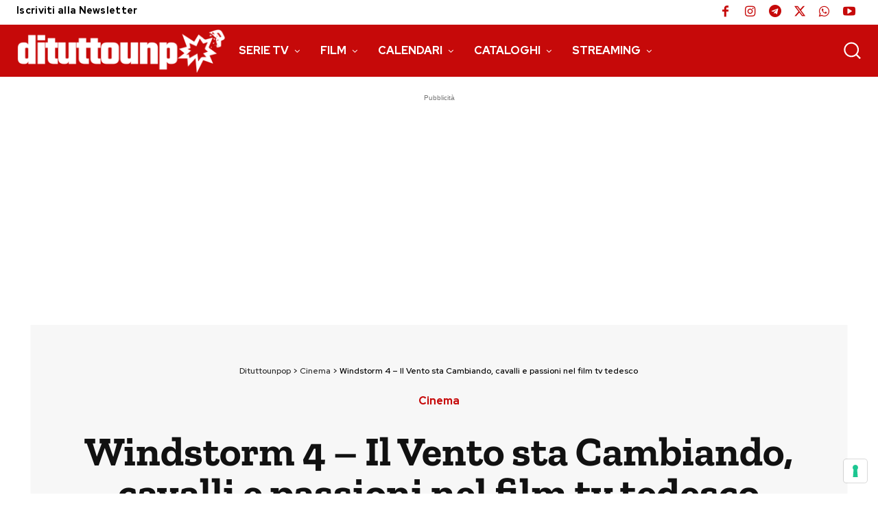

--- FILE ---
content_type: text/html; charset=utf-8
request_url: https://www.google.com/recaptcha/api2/aframe
body_size: 270
content:
<!DOCTYPE HTML><html><head><meta http-equiv="content-type" content="text/html; charset=UTF-8"></head><body><script nonce="rx6SRk5Y6AhXBODW8HzlgQ">/** Anti-fraud and anti-abuse applications only. See google.com/recaptcha */ try{var clients={'sodar':'https://pagead2.googlesyndication.com/pagead/sodar?'};window.addEventListener("message",function(a){try{if(a.source===window.parent){var b=JSON.parse(a.data);var c=clients[b['id']];if(c){var d=document.createElement('img');d.src=c+b['params']+'&rc='+(localStorage.getItem("rc::a")?sessionStorage.getItem("rc::b"):"");window.document.body.appendChild(d);sessionStorage.setItem("rc::e",parseInt(sessionStorage.getItem("rc::e")||0)+1);localStorage.setItem("rc::h",'1768986544983');}}}catch(b){}});window.parent.postMessage("_grecaptcha_ready", "*");}catch(b){}</script></body></html>

--- FILE ---
content_type: application/javascript
request_url: https://cdn.iubenda.com/cs/tcf/versions/tcf-v2-0.29.4.js
body_size: 28844
content:
!function(n){var r={};function o(e){if(r[e])return r[e].exports;var t=r[e]={i:e,l:!1,exports:{}};return n[e].call(t.exports,t,t.exports,o),t.l=!0,t.exports}o.m=n,o.c=r,o.d=function(e,t,n){o.o(e,t)||Object.defineProperty(e,t,{enumerable:!0,get:n})},o.r=function(e){"undefined"!=typeof Symbol&&Symbol.toStringTag&&Object.defineProperty(e,Symbol.toStringTag,{value:"Module"}),Object.defineProperty(e,"__esModule",{value:!0})},o.t=function(t,e){if(1&e&&(t=o(t)),8&e)return t;if(4&e&&"object"==typeof t&&t&&t.__esModule)return t;var n=Object.create(null);if(o.r(n),Object.defineProperty(n,"default",{enumerable:!0,value:t}),2&e&&"string"!=typeof t)for(var r in t)o.d(n,r,function(e){return t[e]}.bind(null,r));return n},o.n=function(e){var t=e&&e.__esModule?function(){return e.default}:function(){return e};return o.d(t,"a",t),t},o.o=function(e,t){return Object.prototype.hasOwnProperty.call(e,t)},o.p="",o(o.s=392)}({1:function(e,n,t){"use strict";function r(e){for(var t in e)n.hasOwnProperty(t)||(n[t]=e[t])}Object.defineProperty(n,"__esModule",{value:!0}),r(t(42)),r(t(6)),r(t(7)),r(t(14)),r(t(74)),r(t(75)),r(t(76)),r(t(115))},100:function(e,t,n){"use strict";n.d(t,"b",function(){return u}),n.d(t,"a",function(){return l});var f=n(1),h=n(9);function r(e,t){for(var n=0;n<t.length;n++){var r=t[n];r.enumerable=r.enumerable||!1,r.configurable=!0,"value"in r&&(r.writable=!0),Object.defineProperty(e,r.key,r)}}function o(n){return Object.keys(n).reduce(function(e,t){return e[t]=Object.assign({},n[t],{id:+t}),e},{})}var i={},s=function(){var e,t,n,r=null===(e=window._iub)||void 0===e||null===(t=e.cs)||void 0===t||null===(n=t.options)||void 0===n?void 0:n.i18nForBanner;if(!r)return{};var o=Object.values(r);return o[0]?o[0].tcf_v2:{}}(),a=f.GVL.prototype.populate;f.GVL.prototype.populate=function(e){return a.call(this,Object.assign({},e,{purposes:o(s.purposes),features:o(s.features),specialPurposes:o(s.specialPurposes),specialFeatures:o(s.specialFeatures)}))};var c=f.GVL.prototype.fetchJson;function v(e){return i[e]||(i[e]=new f.GVL(e)),i[e]}function u(e){s=e}f.GVL.prototype.fetchJson=function(e){var t;return/purposes-\w\w\.json$/.test(e)?{then:function(e){return e({})}}:(window._iub&&((null===(t=_iub.cs)||void 0===t?void 0:t.options)||_iub.csConfiguration)||{}).googleAdditionalConsentMode&&/vendorlist/.test(e)?Promise.all([c.call(this,e),new Promise(function(n,r){var o=new XMLHttpRequest;o.addEventListener("load",function(){var e={};try{e=JSON.parse(o.responseText)}catch(e){console.error("Error fetching GAC vendors: wrong response format"),r()}_iub.acVendors=e;var t=null;"function"==typeof CustomEvent?t=new CustomEvent("acVendorUpdate"):(t=document.createEvent("CustomEvent")).initCustomEvent("acVendorUpdate",null,null,null),document.dispatchEvent(t),n()}),o.open("GET","https://cdn.iubenda.com/cs/tcf/gac-vendors.json"),o.send()})]):c.call(this,e)},window._iub.TCString=f.TCString,window._iub.PurposeRestriction=f.PurposeRestriction;var l=(r(p.prototype,[{key:"getGvl",value:v},{key:"getTcModel",value:function(){var e,t,n,r,o,i,s,a,c,u,l,p=0<arguments.length&&void 0!==arguments[0]?arguments[0]:null,d=_iub.GVL3;return p?(e=f.TCString.decode(p)).gvl=v(d):(c=(null==(a=null===(t=window._iub)||void 0===t||null===(n=t.sharedData)||void 0===n||null===(r=n.options)||void 0===r?void 0:r.cmpId)?void 0:a.tcf)||h.IUBENDA_CMP_ID,l=(null==(u=null===(o=window._iub)||void 0===o||null===(i=o.sharedData)||void 0===i||null===(s=i.options)||void 0===s?void 0:s.cmpVersion)?void 0:u.tcf)||h.CURRENT_CMP_VERSION,(e=new f.TCModel).cmpId=c,e.cmpVersion=l,e.gvl=v(d)),window._iub.iubTCModel=e}}]),p);function p(){!function(e){if(!(e instanceof p))throw new TypeError("Cannot call a class as a function")}(this),f.GVL.baseUrl=h.GVL_BASE_URL,f.GVL.versionedFilename=h.GVL_VERSIONED_FILE_NAME,f.GVL.latestFilename=h.GVL_LATEST_FILE_NAME}},101:function(e,t,n){"use strict";var r,o=this&&this.__extends||(r=function(e,t){return(r=Object.setPrototypeOf||{__proto__:[]}instanceof Array&&function(e,t){e.__proto__=t}||function(e,t){for(var n in t)t.hasOwnProperty(n)&&(e[n]=t[n])})(e,t)},function(e,t){function n(){this.constructor=e}r(e,t),e.prototype=null===t?Object.create(t):(n.prototype=t.prototype,new n)});Object.defineProperty(t,"__esModule",{value:!0});var i,s=(i=Error,o(a,i),a);function a(e){var t=i.call(this,e)||this;return t.name="DecodingError",t}t.DecodingError=s},102:function(e,t,n){"use strict";var r,o=this&&this.__extends||(r=function(e,t){return(r=Object.setPrototypeOf||{__proto__:[]}instanceof Array&&function(e,t){e.__proto__=t}||function(e,t){for(var n in t)t.hasOwnProperty(n)&&(e[n]=t[n])})(e,t)},function(e,t){function n(){this.constructor=e}r(e,t),e.prototype=null===t?Object.create(t):(n.prototype=t.prototype,new n)});Object.defineProperty(t,"__esModule",{value:!0});var i,s=(i=Error,o(a,i),a);function a(e){var t=i.call(this,e)||this;return t.name="EncodingError",t}t.EncodingError=s},103:function(e,t,n){"use strict";var r,o=this&&this.__extends||(r=function(e,t){return(r=Object.setPrototypeOf||{__proto__:[]}instanceof Array&&function(e,t){e.__proto__=t}||function(e,t){for(var n in t)t.hasOwnProperty(n)&&(e[n]=t[n])})(e,t)},function(e,t){function n(){this.constructor=e}r(e,t),e.prototype=null===t?Object.create(t):(n.prototype=t.prototype,new n)});Object.defineProperty(t,"__esModule",{value:!0});var i,s=(i=Error,o(a,i),a);function a(e){var t=i.call(this,e)||this;return t.name="GVLError",t}t.GVLError=s},104:function(e,t,n){"use strict";var r,o=this&&this.__extends||(r=function(e,t){return(r=Object.setPrototypeOf||{__proto__:[]}instanceof Array&&function(e,t){e.__proto__=t}||function(e,t){for(var n in t)t.hasOwnProperty(n)&&(e[n]=t[n])})(e,t)},function(e,t){function n(){this.constructor=e}r(e,t),e.prototype=null===t?Object.create(t):(n.prototype=t.prototype,new n)});Object.defineProperty(t,"__esModule",{value:!0});var i,s=(i=Error,o(a,i),a);function a(e,t,n){void 0===n&&(n="");var r=i.call(this,"invalid value "+t+" passed for "+e+" "+n)||this;return r.name="TCModelError",r}t.TCModelError=s},105:function(e,t,n){"use strict";Object.defineProperty(t,"__esModule",{value:!0});var r=(o.prototype.has=function(e){return o.langSet.has(e)},o.prototype.forEach=function(e){o.langSet.forEach(e)},Object.defineProperty(o.prototype,"size",{get:function(){return o.langSet.size},enumerable:!0,configurable:!0}),o.langSet=new Set(["BG","CA","CS","DA","DE","EL","EN","ES","ET","FI","FR","HR","HU","IT","JA","LT","LV","MT","NL","NO","PL","PT","RO","RU","SK","SL","SV","TR","ZH"]),o);function o(){}t.ConsentLanguages=r},106:function(e,t,n){"use strict";var r,o=this&&this.__extends||(r=function(e,t){return(r=Object.setPrototypeOf||{__proto__:[]}instanceof Array&&function(e,t){e.__proto__=t}||function(e,t){for(var n in t)t.hasOwnProperty(n)&&(e[n]=t[n])})(e,t)},function(e,t){function n(){this.constructor=e}r(e,t),e.prototype=null===t?Object.create(t):(n.prototype=t.prototype,new n)}),s=this&&this.__values||function(e){var t="function"==typeof Symbol&&Symbol.iterator,n=t&&e[t],r=0;if(n)return n.call(e);if(e&&"number"==typeof e.length)return{next:function(){return e&&r>=e.length&&(e=void 0),{value:e&&e[r++],done:!e}}};throw new TypeError(t?"Object is not iterable.":"Symbol.iterator is not defined.")};Object.defineProperty(t,"__esModule",{value:!0});var i,a=n(65),c=n(63),u=n(44),l=(i=n(14).Cloneable,o(p,i),p.prototype.has=function(e){return this.map.has(e)},p.prototype.isOkToHave=function(e,t,n){var r,o=!0;if(null!==(r=this.gvl)&&void 0!==r&&r.vendors){var i=this.gvl.vendors[n];if(i)if(e===u.RestrictionType.NOT_ALLOWED)o=i.legIntPurposes.includes(t)||i.purposes.includes(t);else if(i.flexiblePurposes.length)switch(e){case u.RestrictionType.REQUIRE_CONSENT:o=i.flexiblePurposes.includes(t)&&i.legIntPurposes.includes(t);break;case u.RestrictionType.REQUIRE_LI:o=i.flexiblePurposes.includes(t)&&i.purposes.includes(t)}else o=!1;else o=!1}return o},p.prototype.add=function(e,t){var n;this.isOkToHave(t.restrictionType,t.purposeId,e)&&(n=t.hash,this.has(n)||(this.map.set(n,new c.BinarySearchTree),this.bitLength=0),this.map.get(n).add(e))},p.prototype.restrictPurposeToLegalBasis=function(e){for(var i=this.gvl.vendorIds,t=e.hash,n=function(){var t,e,n;try{for(var r=s(i),o=r.next();!o.done;o=r.next())n=o.value}catch(e){t={error:e}}finally{try{o&&!o.done&&(e=r.return)&&e.call(r)}finally{if(t)throw t.error}}return n}(),r=1;r<=n;r++)this.has(t)||(this.map.set(t,new c.BinarySearchTree),this.bitLength=0),this.map.get(t).add(r)},p.prototype.getVendors=function(e){var t,n,r=[];return e?(t=e.hash,this.has(t)&&(r=this.map.get(t).get())):(n=new Set,this.map.forEach(function(e){e.get().forEach(function(e){n.add(e)})}),r=Array.from(n)),r},p.prototype.getRestrictionType=function(e,t){var n;return this.getRestrictions(e).forEach(function(e){e.purposeId===t&&(void 0===n||n>e.restrictionType)&&(n=e.restrictionType)}),n},p.prototype.vendorHasRestriction=function(e,t){for(var n=!1,r=this.getRestrictions(e),o=0;o<r.length&&!n;o++)n=t.isSameAs(r[o]);return n},p.prototype.getMaxVendorId=function(){var t=0;return this.map.forEach(function(e){t=Math.max(e.max(),t)}),t},p.prototype.getRestrictions=function(n){var r=[];return this.map.forEach(function(e,t){n&&!e.contains(n)||r.push(a.PurposeRestriction.unHash(t))}),r},p.prototype.getPurposes=function(){var n=new Set;return this.map.forEach(function(e,t){n.add(a.PurposeRestriction.unHash(t).purposeId)}),Array.from(n)},p.prototype.remove=function(e,t){var n=t.hash,r=this.map.get(n);r&&(r.remove(e),r.isEmpty()&&(this.map.delete(n),this.bitLength=0))},Object.defineProperty(p.prototype,"gvl",{get:function(){return this.gvl_},set:function(e){var r=this;this.gvl_||(this.gvl_=e,this.map.forEach(function(t,e){var n=a.PurposeRestriction.unHash(e);t.get().forEach(function(e){r.isOkToHave(n.restrictionType,n.purposeId,e)||t.remove(e)})}))},enumerable:!0,configurable:!0}),p.prototype.isEmpty=function(){return 0===this.map.size},Object.defineProperty(p.prototype,"numRestrictions",{get:function(){return this.map.size},enumerable:!0,configurable:!0}),p);function p(){var e=null!==i&&i.apply(this,arguments)||this;return e.bitLength=0,e.map=new Map,e}t.PurposeRestrictionVector=l},107:function(e,t,n){"use strict";var r;Object.defineProperty(t,"__esModule",{value:!0}),(r=t.DeviceDisclosureStorageAccessType||(t.DeviceDisclosureStorageAccessType={})).COOKIE="cookie",r.WEB="web",r.APP="app"},108:function(e,t,n){"use strict";var r;Object.defineProperty(t,"__esModule",{value:!0});var o=n(66),i=(s.ID_TO_KEY=[o.Segment.CORE,o.Segment.VENDORS_DISCLOSED,o.Segment.VENDORS_ALLOWED,o.Segment.PUBLISHER_TC],s.KEY_TO_ID=((r={})[o.Segment.CORE]=0,r[o.Segment.VENDORS_DISCLOSED]=1,r[o.Segment.VENDORS_ALLOWED]=2,r[o.Segment.PUBLISHER_TC]=3,r),s);function s(){}t.SegmentIDs=i},109:function(e,t,n){"use strict";var r,o=this&&this.__extends||(r=function(e,t){return(r=Object.setPrototypeOf||{__proto__:[]}instanceof Array&&function(e,t){e.__proto__=t}||function(e,t){for(var n in t)t.hasOwnProperty(n)&&(e[n]=t[n])})(e,t)},function(e,t){function n(){this.constructor=e}r(e,t),e.prototype=null===t?Object.create(t):(n.prototype=t.prototype,new n)}),i=this&&this.__generator||function(n,r){var o,i,s,a={label:0,sent:function(){if(1&s[0])throw s[1];return s[1]},trys:[],ops:[]},e={next:t(0),throw:t(1),return:t(2)};return"function"==typeof Symbol&&(e[Symbol.iterator]=function(){return this}),e;function t(t){return function(e){return function(t){if(o)throw new TypeError("Generator is already executing.");for(;a;)try{if(o=1,i&&(s=2&t[0]?i.return:t[0]?i.throw||((s=i.return)&&s.call(i),0):i.next)&&!(s=s.call(i,t[1])).done)return s;switch(i=0,s&&(t=[2&t[0],s.value]),t[0]){case 0:case 1:s=t;break;case 4:return a.label++,{value:t[1],done:!1};case 5:a.label++,i=t[1],t=[0];continue;case 7:t=a.ops.pop(),a.trys.pop();continue;default:if(!(s=0<(s=a.trys).length&&s[s.length-1])&&(6===t[0]||2===t[0])){a=0;continue}if(3===t[0]&&(!s||t[1]>s[0]&&t[1]<s[3])){a.label=t[1];break}if(6===t[0]&&a.label<s[1]){a.label=s[1],s=t;break}if(s&&a.label<s[2]){a.label=s[2],a.ops.push(t);break}s[2]&&a.ops.pop(),a.trys.pop();continue}t=r.call(n,a)}catch(e){t=[6,e],i=0}finally{o=s=0}if(5&t[0])throw t[1];return{value:t[0]?t[1]:void 0,done:!0}}([t,e])}}};Object.defineProperty(t,"__esModule",{value:!0});var s,a=n(14),c=n(6),u=(s=a.Cloneable,o(l,s),l.prototype[Symbol.iterator]=function(){var t;return i(this,function(e){switch(e.label){case 0:t=1,e.label=1;case 1:return t<=this.maxId?[4,[t,this.has(t)]]:[3,4];case 2:e.sent(),e.label=3;case 3:return t++,[3,1];case 4:return[2]}})},l.prototype.values=function(){return this.set_.values()},Object.defineProperty(l.prototype,"maxId",{get:function(){return this.maxId_},enumerable:!0,configurable:!0}),l.prototype.has=function(e){return this.set_.has(e)},l.prototype.unset=function(e){var t=this;Array.isArray(e)?e.forEach(function(e){return t.unset(e)}):"object"==typeof e?this.unset(Object.keys(e).map(function(e){return+e})):(this.set_.delete(e),this.bitLength=0,e===this.maxId&&(this.maxId_=0,this.set_.forEach(function(e){t.maxId_=Math.max(t.maxId,e)})))},l.prototype.isIntMap=function(t){var n=this;return"object"==typeof t&&Object.keys(t).every(function(e){return Number.isInteger(parseInt(e,10))&&n.isValidNumber(t[e].id)&&void 0!==t[e].name})},l.prototype.isValidNumber=function(e){return 0<parseInt(e,10)},l.prototype.isSet=function(e){var t=!1;return e instanceof Set&&(t=Array.from(e).every(this.isValidNumber)),t},l.prototype.set=function(e){var t=this;if(Array.isArray(e))e.forEach(function(e){return t.set(e)});else if(this.isSet(e))this.set(Array.from(e));else if(this.isIntMap(e))this.set(Object.keys(e).map(function(e){return+e}));else{if(!this.isValidNumber(e))throw new c.TCModelError("set()",e,"must be positive integer array, positive integer, Set<number>, or IntMap");this.set_.add(e),this.maxId_=Math.max(this.maxId,e),this.bitLength=0}},l.prototype.empty=function(){this.set_=new Set},l.prototype.forEach=function(e){for(var t=1;t<=this.maxId;t++)e(this.has(t),t)},Object.defineProperty(l.prototype,"size",{get:function(){return this.set_.size},enumerable:!0,configurable:!0}),l.prototype.setAll=function(e){this.set(e)},l);function l(){var e=null!==s&&s.apply(this,arguments)||this;return e.bitLength=0,e.maxId_=0,e.set_=new Set,e}t.Vector=u},110:function(e,t,n){"use strict";Object.defineProperty(t,"__esModule",{value:!0});var r=n(62),c=n(43),u=n(67),o=n(73),l=n(6),p=n(64),d=n(7),i=(s.encode=function(o,i){var e,s=this;try{e=this.fieldSequence[""+o.version][i]}catch(e){throw new l.EncodingError("Unable to encode version: "+o.version+", segment: "+i)}var a="";return i!==d.Segment.CORE&&(a=u.IntEncoder.encode(d.SegmentIDs.KEY_TO_ID[i],c.BitLength.segmentType)),e.forEach(function(t){var e=o[t],n=u.FieldEncoderMap[t],r=c.BitLength[t];void 0===r&&s.isPublisherCustom(t)&&(r=+o[p.Fields.numCustomPurposes]);try{a+=n.encode(e,r)}catch(e){throw new l.EncodingError("Error encoding "+i+"->"+t+": "+e.message)}}),r.Base64Url.encode(a)},s.decode=function(e,o,t){var i=this,s=r.Base64Url.decode(e),a=0;return t===d.Segment.CORE&&(o.version=u.IntEncoder.decode(s.substr(a,c.BitLength[p.Fields.version]),c.BitLength[p.Fields.version])),t!==d.Segment.CORE&&(a+=c.BitLength.segmentType),this.fieldSequence[""+o.version][t].forEach(function(e){var t=u.FieldEncoderMap[e],n=c.BitLength[e];if(void 0===n&&i.isPublisherCustom(e)&&(n=+o[p.Fields.numCustomPurposes]),0!==n){var r=s.substr(a,n);if(t===u.VendorVectorEncoder?o[e]=t.decode(r,o.version):o[e]=t.decode(r,n),Number.isInteger(n))a+=n;else{if(!Number.isInteger(o[e].bitLength))throw new l.DecodingError(e);a+=o[e].bitLength}}}),o},s.isPublisherCustom=function(e){return 0===e.indexOf("publisherCustom")},s.fieldSequence=new o.FieldSequence,s);function s(){}t.SegmentEncoder=i},111:function(e,t,n){"use strict";Object.defineProperty(t,"__esModule",{value:!0});var r,o,i,s,a,c,u,l,p,d,f,h,v,b,g,E,_,m,y,I,C,L,S,O,P,A,w=n(7),V=n(24),T=n(68),R=n(45),M=n(15),N=n(69),D=n(70),j=n(71),F=(r=w.Fields.version,o=w.Fields.created,i=w.Fields.lastUpdated,s=w.Fields.cmpId,a=w.Fields.cmpVersion,c=w.Fields.consentScreen,u=w.Fields.consentLanguage,l=w.Fields.vendorListVersion,p=w.Fields.policyVersion,d=w.Fields.isServiceSpecific,f=w.Fields.useNonStandardStacks,h=w.Fields.specialFeatureOptins,v=w.Fields.purposeConsents,b=w.Fields.purposeLegitimateInterests,g=w.Fields.purposeOneTreatment,E=w.Fields.publisherCountryCode,_=w.Fields.vendorConsents,m=w.Fields.vendorLegitimateInterests,y=w.Fields.publisherRestrictions,I=w.Fields.vendorsDisclosed,C=w.Fields.vendorsAllowed,L=w.Fields.publisherConsents,S=w.Fields.publisherLegitimateInterests,O=w.Fields.numCustomPurposes,P=w.Fields.publisherCustomConsents,A=w.Fields.publisherCustomLegitimateInterests,k[r]=M.IntEncoder,k[o]=T.DateEncoder,k[i]=T.DateEncoder,k[s]=M.IntEncoder,k[a]=M.IntEncoder,k[c]=M.IntEncoder,k[u]=N.LangEncoder,k[l]=M.IntEncoder,k[p]=M.IntEncoder,k[d]=V.BooleanEncoder,k[f]=V.BooleanEncoder,k[h]=R.FixedVectorEncoder,k[v]=R.FixedVectorEncoder,k[b]=R.FixedVectorEncoder,k[g]=V.BooleanEncoder,k[E]=N.LangEncoder,k[_]=j.VendorVectorEncoder,k[m]=j.VendorVectorEncoder,k[y]=D.PurposeRestrictionVectorEncoder,k.segmentType=M.IntEncoder,k[I]=j.VendorVectorEncoder,k[C]=j.VendorVectorEncoder,k[L]=R.FixedVectorEncoder,k[S]=R.FixedVectorEncoder,k[O]=M.IntEncoder,k[P]=R.FixedVectorEncoder,k[A]=R.FixedVectorEncoder,k);function k(){}t.FieldEncoderMap=F},112:function(e,t,n){"use strict";Object.defineProperty(t,"__esModule",{value:!0});var r=n(7);t.FieldSequence=function(){var e,t;this[1]=((e={})[r.Segment.CORE]=[r.Fields.version,r.Fields.created,r.Fields.lastUpdated,r.Fields.cmpId,r.Fields.cmpVersion,r.Fields.consentScreen,r.Fields.consentLanguage,r.Fields.vendorListVersion,r.Fields.purposeConsents,r.Fields.vendorConsents],e),this[2]=((t={})[r.Segment.CORE]=[r.Fields.version,r.Fields.created,r.Fields.lastUpdated,r.Fields.cmpId,r.Fields.cmpVersion,r.Fields.consentScreen,r.Fields.consentLanguage,r.Fields.vendorListVersion,r.Fields.policyVersion,r.Fields.isServiceSpecific,r.Fields.useNonStandardStacks,r.Fields.specialFeatureOptins,r.Fields.purposeConsents,r.Fields.purposeLegitimateInterests,r.Fields.purposeOneTreatment,r.Fields.publisherCountryCode,r.Fields.vendorConsents,r.Fields.vendorLegitimateInterests,r.Fields.publisherRestrictions],t[r.Segment.PUBLISHER_TC]=[r.Fields.publisherConsents,r.Fields.publisherLegitimateInterests,r.Fields.numCustomPurposes,r.Fields.publisherCustomConsents,r.Fields.publisherCustomLegitimateInterests],t[r.Segment.VENDORS_ALLOWED]=[r.Fields.vendorsAllowed],t[r.Segment.VENDORS_DISCLOSED]=[r.Fields.vendorsDisclosed],t)}},113:function(e,t,n){"use strict";Object.defineProperty(t,"__esModule",{value:!0});var r=n(7);t.SegmentSequence=function(e,t){var n;this[1]=[r.Segment.CORE],this[2]=[r.Segment.CORE],2===e.version&&(e.isServiceSpecific?this[2].push(r.Segment.PUBLISHER_TC):((n=!(!t||!t.isForVendors))&&!0!==e[r.Fields.supportOOB]||this[2].push(r.Segment.VENDORS_DISCLOSED),n&&(e[r.Fields.supportOOB]&&0<e[r.Fields.vendorsAllowed].size&&this[2].push(r.Segment.VENDORS_ALLOWED),this[2].push(r.Segment.PUBLISHER_TC))))}},114:function(e,t,n){"use strict";Object.defineProperty(t,"__esModule",{value:!0});var o=n(6),p=n(7),r=(i.process=function(e,t){var n=e.gvl;if(!n)throw new o.EncodingError("Unable to encode TCModel without a GVL");if(!n.isReady)throw new o.EncodingError("Unable to encode TCModel tcModel.gvl.readyPromise is not resolved");(e=e.clone()).consentLanguage=n.language.toUpperCase(),0<(null===t||void 0===t?void 0:t.version)&&(null===t||void 0===t?void 0:t.version)<=this.processor.length?e.version=t.version:e.version=this.processor.length;var r=e.version-1;if(!this.processor[r])throw new o.EncodingError("Invalid version: "+e.version);return this.processor[r](e,n)},i.processor=[function(e){return e},function(u,l){u.publisherRestrictions.gvl=l,u.purposeLegitimateInterests.unset(1);var e=new Map;return e.set("legIntPurposes",u.vendorLegitimateInterests),e.set("purposes",u.vendorConsents),e.forEach(function(a,c){a.forEach(function(e,t){if(e){var n=l.vendors[t];if(!n||n.deletedDate)a.unset(t);else if(0===n[c].length&&!("legIntPurposes"===c&&0===n.purposes.length&&0===n.legIntPurposes.length&&0<n.specialPurposes.length))if(u.isServiceSpecific)if(0===n.flexiblePurposes.length)a.unset(t);else{for(var r=u.publisherRestrictions.getRestrictions(t),o=!1,i=0,s=r.length;i<s&&!o;i++)o=r[i].restrictionType===p.RestrictionType.REQUIRE_CONSENT&&"purposes"===c||r[i].restrictionType===p.RestrictionType.REQUIRE_LI&&"legIntPurposes"===c;o||a.unset(t)}else a.unset(t)}})}),u.vendorsDisclosed.set(l.vendors),u}],i);function i(){}t.SemanticPreEncoder=r},115:function(e,t,n){"use strict";Object.defineProperty(t,"__esModule",{value:!0});var c=n(42),u=n(7),l=n(15),p=n(76),r=(o.encode=function(r,e){var o,i="";return r=c.SemanticPreEncoder.process(r,e),(o=Array.isArray(null===e||void 0===e?void 0:e.segments)?e.segments:new c.SegmentSequence(r,e)[""+r.version]).forEach(function(e,t){var n="";t<o.length-1&&(n="."),i+=c.SegmentEncoder.encode(r,e)+n}),i},o.decode=function(e,t){var n=e.split("."),r=n.length;t=t||new p.TCModel;for(var o=0;o<r;o++){var i=n[o],s=c.Base64Url.decode(i.charAt(0)).substr(0,c.BitLength.segmentType),a=u.SegmentIDs.ID_TO_KEY[l.IntEncoder.decode(s,c.BitLength.segmentType).toString()];c.SegmentEncoder.decode(i,t,a)}return t},o);function o(){}t.TCString=r},14:function(e,t,n){"use strict";var l=this&&this.__values||function(e){var t="function"==typeof Symbol&&Symbol.iterator,n=t&&e[t],r=0;if(n)return n.call(e);if(e&&"number"==typeof e.length)return{next:function(){return e&&r>=e.length&&(e=void 0),{value:e&&e[r++],done:!e}}};throw new TypeError(t?"Object is not iterable.":"Symbol.iterator is not defined.")};Object.defineProperty(t,"__esModule",{value:!0});var r=(o.prototype.clone=function(){var n=this,r=new this.constructor;return Object.keys(this).forEach(function(e){var t=n.deepClone(n[e]);void 0!==t&&(r[e]=t)}),r},o.prototype.deepClone=function(e){var t,n,r=typeof e;if("number"==r||"string"==r||"boolean"==r)return e;if(null!==e&&"object"==r){if("function"==typeof e.clone)return e.clone();if(e instanceof Date)return new Date(e.getTime());if(void 0!==e[Symbol.iterator]){var o=[];try{for(var i=l(e),s=i.next();!s.done;s=i.next()){var a=s.value;o.push(this.deepClone(a))}}catch(e){t={error:e}}finally{try{s&&!s.done&&(n=i.return)&&n.call(i)}finally{if(t)throw t.error}}return e instanceof Array?o:new e.constructor(o)}var c={};for(var u in e)e.hasOwnProperty(u)&&(c[u]=this.deepClone(e[u]));return c}},o);function o(){}t.Cloneable=r},144:function(e,t,n){"use strict";n.d(t,"a",function(){return r});var u=n(99);function l(t,e){var n,r=Object.keys(t);return Object.getOwnPropertySymbols&&(n=Object.getOwnPropertySymbols(t),e&&(n=n.filter(function(e){return Object.getOwnPropertyDescriptor(t,e).enumerable})),r.push.apply(r,n)),r}function p(e){return(p="function"==typeof Symbol&&"symbol"==typeof Symbol.iterator?function(e){return typeof e}:function(e){return e&&"function"==typeof Symbol&&e.constructor===Symbol&&e!==Symbol.prototype?"symbol":typeof e})(e)}function r(e,t,n){function r(e,t,n){var r,o=t;t&&"object"===p(t)&&(o=function(o){for(var e=1;e<arguments.length;e++){var i=null!=arguments[e]?arguments[e]:{};e%2?l(Object(i),!0).forEach(function(e){var t,n,r;t=o,r=i[n=e],n in t?Object.defineProperty(t,n,{value:r,enumerable:!0,configurable:!0,writable:!0}):t[n]=r}):Object.getOwnPropertyDescriptors?Object.defineProperties(o,Object.getOwnPropertyDescriptors(i)):l(Object(i)).forEach(function(e){Object.defineProperty(o,e,Object.getOwnPropertyDescriptor(i,e))})}return o}({},t),i&&(o.addtlConsent=i),s&&(o.enableAdvertiserConsentMode=!0),delete o.outOfBand),"function"==typeof e?e(o,n):(r="".concat(Error().stack||"").replace("Error",""),function(){var e,t,n=(null===(e=window._iub)||void 0===e||null===(t=e.jlib)||void 0===t?void 0:t.logger)||window.console;n&&(n.warn||n.log).apply(void 0,arguments)}("next is not a function, probably a vendor invoked __tcfapi with parameter null. ".concat(r)))}var i=n,s=!1,o=new u.CmpApi(e,t,!0,{getTCData:r,getInAppTCData:r});o.setAcmString=function(e){i=e},o.setGoogleEnableAdvertiserConsentMode=function(e){s=e};var a=o.update,c={};return o.update=function(e,t){e===c.consentString&&t===c.uiVisible||(c.consentString=e,c.uiVisible=t,a.call(o,e,t))},o}},145:function(e,t,n){"use strict";var r;Object.defineProperty(t,"__esModule",{value:!0}),(r=t.CmpStatus||(t.CmpStatus={})).STUB="stub",r.LOADING="loading",r.LOADED="loaded",r.ERROR="error"},146:function(e,t,n){"use strict";var r;Object.defineProperty(t,"__esModule",{value:!0}),(r=t.DisplayStatus||(t.DisplayStatus={})).VISIBLE="visible",r.HIDDEN="hidden",r.DISABLED="disabled"},147:function(e,t,n){"use strict";var r;Object.defineProperty(t,"__esModule",{value:!0}),(r=t.EventStatus||(t.EventStatus={})).TC_LOADED="tcloaded",r.CMP_UI_SHOWN="cmpuishown",r.USER_ACTION_COMPLETE="useractioncomplete"},148:function(e,t,n){"use strict";Object.defineProperty(t,"__esModule",{value:!0});var r=n(40),o=(i.prototype.add=function(e){return this.eventQueue.set(this.queueNumber,e),this.queueNumber++},i.prototype.remove=function(e){return this.eventQueue.delete(e)},i.prototype.exec=function(){this.eventQueue.forEach(function(e,t){new r.GetTCDataCommand(e.callback,e.param,t,e.next)})},i.prototype.clear=function(){this.queueNumber=0,this.eventQueue.clear()},Object.defineProperty(i.prototype,"size",{get:function(){return this.eventQueue.size},enumerable:!0,configurable:!0}),i);function i(){this.eventQueue=new Map,this.queueNumber=0}t.EventListenerQueue=o},149:function(e,t,n){"use strict";var r,o=this&&this.__extends||(r=function(e,t){return(r=Object.setPrototypeOf||{__proto__:[]}instanceof Array&&function(e,t){e.__proto__=t}||function(e,t){for(var n in t)t.hasOwnProperty(n)&&(e[n]=t[n])})(e,t)},function(e,t){function n(){this.constructor=e}r(e,t),e.prototype=null===t?Object.create(t):(n.prototype=t.prototype,new n)}),i=this&&this.__read||function(e,t){var n="function"==typeof Symbol&&e[Symbol.iterator];if(!n)return e;var r,o,i=n.call(e),s=[];try{for(;(void 0===t||0<t--)&&!(r=i.next()).done;)s.push(r.value)}catch(e){o={error:e}}finally{try{r&&!r.done&&(n=i.return)&&n.call(i)}finally{if(o)throw o.error}}return s},s=this&&this.__spread||function(){for(var e=[],t=0;t<arguments.length;t++)e=e.concat(i(arguments[t]));return e};Object.defineProperty(t,"__esModule",{value:!0});var a,c=(a=n(85).TCData,o(u,a),u.prototype.createVectorField=function(e){return s(e).reduce(function(e,t){return e+(t[1]?"1":"0")},"")},u.prototype.createRestrictions=function(t){var s={};if(0<t.numRestrictions){var n=t.getMaxVendorId();t.getRestrictions().forEach(function(e){s[e.purposeId.toString()]="_".repeat(n)});for(var e=0;e<n;e++)!function(i){var e=i+1;t.getRestrictions(e).forEach(function(e){var t=e.restrictionType.toString(),n=e.purposeId.toString(),r=s[n].substr(0,i),o=s[n].substr(i+1);s[n]=r+t+o})}(e)}return s},u);function u(e){var t=a.call(this,e)||this;return delete t.outOfBand,t}t.InAppTCData=c},15:function(e,t,n){"use strict";Object.defineProperty(t,"__esModule",{value:!0});var r=n(6),o=(i.encode=function(e,t){var n;if("string"==typeof e&&(e=parseInt(e,10)),(n=e.toString(2)).length>t||e<0)throw new r.EncodingError(e+" too large to encode into "+t);return n.length<t&&(n="0".repeat(t-n.length)+n),n},i.decode=function(e,t){if(t!==e.length)throw new r.DecodingError("invalid bit length");return parseInt(e,2)},i);function i(){}t.IntEncoder=o},150:function(e,t,n){"use strict";var r,o=this&&this.__extends||(r=function(e,t){return(r=Object.setPrototypeOf||{__proto__:[]}instanceof Array&&function(e,t){e.__proto__=t}||function(e,t){for(var n in t)t.hasOwnProperty(n)&&(e[n]=t[n])})(e,t)},function(e,t){function n(){this.constructor=e}r(e,t),e.prototype=null===t?Object.create(t):(n.prototype=t.prototype,new n)});Object.defineProperty(t,"__esModule",{value:!0});var i,s=n(17),a=(i=n(38).Response,o(c,i),c);function c(){var e=i.call(this)||this;return e.cmpLoaded=!0,e.cmpStatus=s.CmpApiModel.cmpStatus,e.displayStatus=s.CmpApiModel.displayStatus,e.apiVersion=""+s.CmpApiModel.apiVersion,s.CmpApiModel.tcModel&&s.CmpApiModel.tcModel.vendorListVersion&&(e.gvlVersion=+s.CmpApiModel.tcModel.vendorListVersion),e}t.Ping=a},151:function(e,t,n){"use strict";Object.defineProperty(t,"__esModule",{value:!0});var o=n(17),r=n(39),i=n(86),s=n(1),a=(c.prototype.throwIfInvalidInt=function(e,t,n){if(!("number"==typeof e&&Number.isInteger(e)&&n<=e))throw new Error("Invalid "+t+": "+e)},c.prototype.update=function(e,t){if(void 0===t&&(t=!1),o.CmpApiModel.disabled)throw new Error("CmpApi Disabled");o.CmpApiModel.cmpStatus=r.CmpStatus.LOADED,t?(o.CmpApiModel.displayStatus=r.DisplayStatus.VISIBLE,o.CmpApiModel.eventStatus=r.EventStatus.CMP_UI_SHOWN):void 0===o.CmpApiModel.tcModel?(o.CmpApiModel.displayStatus=r.DisplayStatus.DISABLED,o.CmpApiModel.eventStatus=r.EventStatus.TC_LOADED):(o.CmpApiModel.displayStatus=r.DisplayStatus.HIDDEN,o.CmpApiModel.eventStatus=r.EventStatus.USER_ACTION_COMPLETE),o.CmpApiModel.gdprApplies=null!==e,o.CmpApiModel.gdprApplies?(""===e?(o.CmpApiModel.tcModel=new s.TCModel,o.CmpApiModel.tcModel.cmpId=o.CmpApiModel.cmpId,o.CmpApiModel.tcModel.cmpVersion=o.CmpApiModel.cmpVersion):o.CmpApiModel.tcModel=s.TCString.decode(e),o.CmpApiModel.tcModel.isServiceSpecific=this.isServiceSpecific,o.CmpApiModel.tcfPolicyVersion=+o.CmpApiModel.tcModel.policyVersion,o.CmpApiModel.tcString=e):o.CmpApiModel.tcModel=null,0===this.numUpdates?this.callResponder.purgeQueuedCalls():o.CmpApiModel.eventQueue.exec(),this.numUpdates++},c.prototype.disable=function(){o.CmpApiModel.disabled=!0,o.CmpApiModel.cmpStatus=r.CmpStatus.ERROR},c);function c(e,t,n,r){void 0===n&&(n=!1),this.numUpdates=0,this.throwIfInvalidInt(e,"cmpId",2),this.throwIfInvalidInt(t,"cmpVersion",0),o.CmpApiModel.cmpId=e,o.CmpApiModel.cmpVersion=t,o.CmpApiModel.tcfPolicyVersion=2,this.isServiceSpecific=!!n,this.callResponder=new i.CallResponder(r)}t.CmpApi=a},152:function(e,t,n){"use strict";Object.defineProperty(t,"__esModule",{value:!0});var r,o,i,s,a,c,u=n(153),l=n(40),p=n(154),d=n(155),f=n(156),h=n(157),v=n(83),b=(r=v.TCFCommand.PING,o=v.TCFCommand.GET_TC_DATA,i=v.TCFCommand.GET_IN_APP_TC_DATA,s=v.TCFCommand.GET_VENDOR_LIST,a=v.TCFCommand.ADD_EVENT_LISTENER,c=v.TCFCommand.REMOVE_EVENT_LISTENER,g[r]=u.PingCommand,g[o]=l.GetTCDataCommand,g[i]=p.GetInAppTCDataCommand,g[s]=d.GetVendorListCommand,g[a]=f.AddEventListenerCommand,g[c]=h.RemoveEventListenerCommand,g);function g(){}t.CommandMap=b},153:function(e,t,n){"use strict";var r,o=this&&this.__extends||(r=function(e,t){return(r=Object.setPrototypeOf||{__proto__:[]}instanceof Array&&function(e,t){e.__proto__=t}||function(e,t){for(var n in t)t.hasOwnProperty(n)&&(e[n]=t[n])})(e,t)},function(e,t){function n(){this.constructor=e}r(e,t),e.prototype=null===t?Object.create(t):(n.prototype=t.prototype,new n)});Object.defineProperty(t,"__esModule",{value:!0});var i,s=n(37),a=(i=n(41).Command,o(c,i),c.prototype.respond=function(){this.invokeCallback(new s.Ping)},c);function c(){return null!==i&&i.apply(this,arguments)||this}t.PingCommand=a},154:function(e,t,n){"use strict";var r,o=this&&this.__extends||(r=function(e,t){return(r=Object.setPrototypeOf||{__proto__:[]}instanceof Array&&function(e,t){e.__proto__=t}||function(e,t){for(var n in t)t.hasOwnProperty(n)&&(e[n]=t[n])})(e,t)},function(e,t){function n(){this.constructor=e}r(e,t),e.prototype=null===t?Object.create(t):(n.prototype=t.prototype,new n)});Object.defineProperty(t,"__esModule",{value:!0});var i,s=n(40),a=n(37),c=(i=s.GetTCDataCommand,o(u,i),u.prototype.respond=function(){this.throwIfParamInvalid(),this.invokeCallback(new a.InAppTCData(this.param))},u);function u(){return null!==i&&i.apply(this,arguments)||this}t.GetInAppTCDataCommand=c},155:function(e,t,n){"use strict";var r,o=this&&this.__extends||(r=function(e,t){return(r=Object.setPrototypeOf||{__proto__:[]}instanceof Array&&function(e,t){e.__proto__=t}||function(e,t){for(var n in t)t.hasOwnProperty(n)&&(e[n]=t[n])})(e,t)},function(e,t){function n(){this.constructor=e}r(e,t),e.prototype=null===t?Object.create(t):(n.prototype=t.prototype,new n)});Object.defineProperty(t,"__esModule",{value:!0});var i,s=n(17),a=n(41),c=n(1),u=(i=a.Command,o(l,i),l.prototype.respond=function(){var e,t=this,n=s.CmpApiModel.tcModel,r=n.vendorListVersion;void 0===this.param&&(this.param=r),(e=this.param===r&&n.gvl?n.gvl:new c.GVL(this.param)).readyPromise.then(function(){t.invokeCallback(e.getJson())})},l);function l(){return null!==i&&i.apply(this,arguments)||this}t.GetVendorListCommand=u},156:function(e,t,n){"use strict";var r,o=this&&this.__extends||(r=function(e,t){return(r=Object.setPrototypeOf||{__proto__:[]}instanceof Array&&function(e,t){e.__proto__=t}||function(e,t){for(var n in t)t.hasOwnProperty(n)&&(e[n]=t[n])})(e,t)},function(e,t){function n(){this.constructor=e}r(e,t),e.prototype=null===t?Object.create(t):(n.prototype=t.prototype,new n)});Object.defineProperty(t,"__esModule",{value:!0});var i,s=n(17),a=(i=n(40).GetTCDataCommand,o(c,i),c.prototype.respond=function(){this.listenerId=s.CmpApiModel.eventQueue.add({callback:this.callback,param:this.param,next:this.next}),i.prototype.respond.call(this)},c);function c(){return null!==i&&i.apply(this,arguments)||this}t.AddEventListenerCommand=a},157:function(e,t,n){"use strict";var r,o=this&&this.__extends||(r=function(e,t){return(r=Object.setPrototypeOf||{__proto__:[]}instanceof Array&&function(e,t){e.__proto__=t}||function(e,t){for(var n in t)t.hasOwnProperty(n)&&(e[n]=t[n])})(e,t)},function(e,t){function n(){this.constructor=e}r(e,t),e.prototype=null===t?Object.create(t):(n.prototype=t.prototype,new n)});Object.defineProperty(t,"__esModule",{value:!0});var i,s=n(17),a=(i=n(41).Command,o(c,i),c.prototype.respond=function(){this.invokeCallback(s.CmpApiModel.eventQueue.remove(this.param))},c);function c(){return null!==i&&i.apply(this,arguments)||this}t.RemoveEventListenerCommand=a},158:function(e,t,n){"use strict";Object.defineProperty(t,"__esModule",{value:!0});var r=(o.has=function(e){return"string"==typeof e&&(e=+e),this.set_.has(e)},o.set_=new Set([0,2,void 0,null]),o);function o(){}t.SupportedVersions=r},17:function(e,t,n){"use strict";Object.defineProperty(t,"__esModule",{value:!0});var r=n(39),o=n(148),i=(s.reset=function(){delete this.cmpId,delete this.cmpVersion,delete this.eventStatus,delete this.gdprApplies,delete this.tcModel,delete this.tcString,delete this.tcfPolicyVersion,this.cmpStatus=r.CmpStatus.LOADING,this.disabled=!1,this.displayStatus=r.DisplayStatus.HIDDEN,this.eventQueue.clear()},s.apiVersion="2",s.eventQueue=new o.EventListenerQueue,s.cmpStatus=r.CmpStatus.LOADING,s.disabled=!1,s.displayStatus=r.DisplayStatus.HIDDEN,s);function s(){}t.CmpApiModel=i},20:function(e,t){e.exports=function(e,t){var n=e;return Object.keys(t).forEach(function(e){n=n.replace(new RegExp("\\{".concat(e,"\\}"),"gm"),t[e])}),n}},24:function(e,t,n){"use strict";Object.defineProperty(t,"__esModule",{value:!0});var r=(o.encode=function(e){return+e+""},o.decode=function(e){return"1"===e},o);function o(){}t.BooleanEncoder=r},37:function(e,n,t){"use strict";function r(e){for(var t in e)n.hasOwnProperty(t)||(n[t]=e[t])}Object.defineProperty(n,"__esModule",{value:!0}),r(t(84)),r(t(149)),r(t(150)),r(t(38)),r(t(85))},38:function(e,t,n){"use strict";Object.defineProperty(t,"__esModule",{value:!0});var r=n(17);t.Response=function(){this.cmpId=r.CmpApiModel.cmpId,this.cmpVersion=r.CmpApiModel.cmpVersion,this.gdprApplies=r.CmpApiModel.gdprApplies,this.tcfPolicyVersion=r.CmpApiModel.tcfPolicyVersion}},380:function(e,t){function n(t,e){var n,r=Object.keys(t);return Object.getOwnPropertySymbols&&(n=Object.getOwnPropertySymbols(t),e&&(n=n.filter(function(e){return Object.getOwnPropertyDescriptor(t,e).enumerable})),r.push.apply(r,n)),r}e.exports={validatePublisherState:function(e,i){var s=function(o){for(var e=1;e<arguments.length;e++){var i=null!=arguments[e]?arguments[e]:{};e%2?n(Object(i),!0).forEach(function(e){var t,n,r;t=o,r=i[n=e],n in t?Object.defineProperty(t,n,{value:r,enumerable:!0,configurable:!0,writable:!0}):t[n]=r}):Object.getOwnPropertyDescriptors?Object.defineProperties(o,Object.getOwnPropertyDescriptors(i)):n(Object(i)).forEach(function(e){Object.defineProperty(o,e,Object.getOwnPropertyDescriptor(i,e))})}return o}({},e);return Object.keys(i).forEach(function(e){var t,n,r,o;s[e]&&(n=(t=i[e]).allowedValues,r=t.fallbackValue,o=s[e],n.includes(o)||(s[e]=r))}),s}}},381:function(e,t,n){var r,o="true"===n(387)(window.location.search.substr(1)).debugIubCmp;e.exports=(r=function(){},o&&(r=console.log),r)},387:function(e,t){e.exports=function(e){for(var t=e.split("&"),n={},r=0;r<t.length;r++){var o=t[r].split("="),i=decodeURIComponent(o[0]),s=decodeURIComponent(o[1]);if(void 0===n[i])n[i]=s;else if("string"==typeof n[i])try{var a=[n[i],s];n[i]=a}catch(e){}else n[i].push(s)}return n}},39:function(e,n,t){"use strict";function r(e){for(var t in e)n.hasOwnProperty(t)||(n[t]=e[t])}Object.defineProperty(n,"__esModule",{value:!0}),r(t(145)),r(t(146)),r(t(147))},392:function(e,t,n){"use strict";n.r(t);var r,o,i,s,a,c,E=n(9),p=n.n(E),u=n(144),l=null===(r=window._iub)||void 0===r||null===(o=r.sharedData)||void 0===o||null===(i=o.options)||void 0===i?void 0:i.cmpId,d=(null==l?void 0:l.tcf)||E.IUBENDA_CMP_ID,f=null===(s=window._iub)||void 0===s||null===(a=s.sharedData)||void 0===a||null===(c=a.options)||void 0===c?void 0:c.cmpVersion,h=(null==f?void 0:f.tcf)||E.CURRENT_CMP_VERSION,v=window._iub.cmpApi||Object(u.a)(d,h,null);var b=v.setAcmString,g=n(1),_=null,m=n(9),y={getCmpVersion:function(){return m.CURRENT_CMP_VERSION},getCustomPreferences:function(){return{}},enableMissingCustomPreferences:function(){},getPreferenceString:function(){return this.getState()},enableAllPurposesAndAllVendors:function(){this.enableAllEntities()},disableAllPurposesAndAllVendors:function(){this.disableAllEntities()},enableAllCustomPurposes:function(){},disableAllCustomPurposes:function(){}},I=n(20),C=n.n(I),L=_iub.csTranslate;function S(e,t,n,r){Object.assign(this,{id:e,name:t,policyUrl:n,clickHandler:r,enabled:!1,checkboxEnabled:null,root:document.createElement("div")}),this.root.className="iub-cmp-vendor"}Object.assign(S.prototype,{isEnabled:function(){return this.enabled},setEnabled:function(e){var t=!!e;this.enabled!==t&&(this.enabled=t,this.checkboxEnabled&&(this.checkboxEnabled.checked=t))},getVendorScreenReaderLabel:function(){var e=0<arguments.length&&void 0!==arguments[0]?arguments[0]:"".concat(L("banner.dynamic.activate")," ").concat(L("banner.dynamic.vendor")," ").concat(this.name);return'<label for="vendor-'.concat(this.id,'" class="iub-sr-only">').concat(e,"</label>")},render:function(){this.root.innerHTML='\n      <div class="iub-cmp-name" style="padding-bottom:0!important;">\n        <div>'.concat(this.name,"</div>\n        ").concat(this.getVendorScreenReaderLabel(),'\n        <div>\n          <div class="iub-toggle-checkbox">\n            <input id="vendor-').concat(this.id,'" class="style1" type="checkbox" ').concat(this.enabled?"checked":"",' title="').concat(L("banner.checkbox_title"),'"/>\n          </div>\n        </div>\n      </div>\n      <div class="iub-cmp-desc">\n        <p class="iub-cmp-privacy-policy-link"><a target="_blank" rel="noopener" href="').concat(this.policyUrl,'">').concat(L("tcf_v2.privacy_policy"),"</a></p>\n      </div>");var e=this.root.getElementsByTagName("input");return this.checkboxEnabled=e[0],this.assignEvents(),this.root},assignEvents:function(){var e=this;e.checkboxEnabled.addEventListener("click",function(){e.enabled=!e.enabled,e.clickHandler(e.enabled)})}});var O=S;function P(e,t,n){function r(e){return o.root.getElementsByClassName(e)[0]}var o=this,i=document.createElement("div"),s="".concat(e||"collapsible","-body");i.innerHTML=C()('\n  <div class="iub-cmp-collapse" id="{ID}">\n    <button class="iub-cmp-collapse-header" aria-expanded="false" aria-controls="{BODY_ID}">\n      <h4>{TITLE}</h4>\n    </button>\n    <div class="iub-cmp-collapse-body" id="{BODY_ID}" aria-hidden="true"></div>\n  </div>',{ID:e||"",TITLE:t,BODY_ID:s}).trim(),o.root=i.children[0],o.collapsibleHeader=r("iub-cmp-collapse-header"),o.collapsibleBody=r("iub-cmp-collapse-body"),o.isCollapsed=!0,o.onCollapse=n||function(){},o.assignEvents()}Object.assign(P.prototype,{assignEvents:function(){var e=this;e.collapsibleHeader.addEventListener("click",function(){e.setCollapsed(!e.isCollapsed),e.onCollapse(e.isCollapsed)})},getBody:function(){return this.collapsibleBody},setCollapsed:function(e){this.isCollapsed!==e&&(this.isCollapsed=!!e,this.root.classList[e?"remove":"add"]("iub-cmp-collapsed"),this.collapsibleHeader.setAttribute("aria-expanded",(!e).toString()),this.collapsibleBody.setAttribute("aria-hidden",e.toString()))}});var A=P;function w(e,t){(null==t||t>e.length)&&(t=e.length);for(var n=0,r=new Array(t);n<t;n++)r[n]=e[n];return r}var V=_iub.csTranslate,T='\n  <div class="'.concat("iub-cmp-ac-view",'">\n    <div class="iub-cmp-header">\n      <h2>{TITLE}</h2>\n      <div class="widget-description">{DESCRIPTION}</div>\n    </div>\n    <div class="widget-container">\n      <div class="iub-consent-buttons iub-cmp-toggle-buttons">\n        <div>\n          <button class="iub-btn iub-btn-consent iub-btn-reject ').concat("iub-cmp-reject-btn",'">\n            {BUTTON_REJECT_CAPTION}\n          </button>\n        </div>\n        <div>\n          <button class="iub-btn iub-btn-consent iub-btn-accept ').concat("iub-cmp-enable-btn",'">\n            {BUTTON_ACCEPT_ALL_CAPTION}\n          </button>\n        </div>\n      </div>\n      <div class="').concat("iub-cmp-ac-vendors",'"></div>\n    </div>\n  </div>'),R='\n  <h3>{SECTION}</h3>\n  <h4 class="iub-cmp-switch-container">\n    <span>{NAME}</span>\n\n    <div class="iub-toggle-checkbox">\n      <input class="style1 iub-cmp-gac-checkbox" type="checkbox" title="'.concat(V("banner.checkbox_title"),'" />\n    </div>\n\n  </h4>\n  <div class="iub-cmp-p-description">{DESCRIPTION}</div>'),M={acSetElementDisplay:function(e,t){var n=e.style;t?n.setProperty("display",t,"important"):n.display=""},acSetWidgetContentVisibility:function(t){var n=this;Array.prototype.slice.call(this._root.children).forEach(function(e){n.acSetElementDisplay(e,t?null:"none")})},acCreateVendorsView:function(t){this.acVendorViews.forEach(function(e){return t.appendChild(e.render())})},acCallbackOnVendorsCollapse:function(e){e||this.isAcVendorsRendered||(this.acCreateVendorsView(this.acVendorsCollapsible.getBody()),this.isAcVendorsRendered=!0)},acUpdateCheckbox:function(){var e,t;this.acCheckbox&&(e=this.acAreAllAllowed(),t=this.acAreSomeAllowed(),this.acCheckbox.checked=e||t,this.acCheckbox.classList[!e&&t?"add":"remove"]("half"))},acOnCheckboxClick:function(){this.acEnableEntities(this.acCheckbox.checked)},acCreateVendorViews:function(){var s=this,e=0<arguments.length&&void 0!==arguments[0]?arguments[0]:{},a=[];return Object.entries(e).sort(function(e,t){return e[1].provider_name.localeCompare(t[1].provider_name)}).forEach(function(e){var t,n,r=(n=2,function(e){if(Array.isArray(e))return e}(t=e)||function(e,t){if("undefined"!=typeof Symbol&&Symbol.iterator in Object(e)){var n=[],r=!0,o=!1,i=void 0;try{for(var s,a=e[Symbol.iterator]();!(r=(s=a.next()).done)&&(n.push(s.value),!t||n.length!==t);r=!0);}catch(e){o=!0,i=e}finally{try{r||null==a.return||a.return()}finally{if(o)throw i}}return n}}(t,n)||function(e,t){if(e){if("string"==typeof e)return w(e,t);var n=Object.prototype.toString.call(e).slice(8,-1);return"Object"===n&&e.constructor&&(n=e.constructor.name),"Map"===n||"Set"===n?Array.from(e):"Arguments"===n||/^(?:Ui|I)nt(?:8|16|32)(?:Clamped)?Array$/.test(n)?w(e,t):void 0}}(t,n)||function(){throw new TypeError("Invalid attempt to destructure non-iterable instance.\nIn order to be iterable, non-array objects must have a [Symbol.iterator]() method.")}()),o=r[0],i=r[1];a.push(new O(o,i.provider_name,i.policy_url,function(){return s.acUpdateCheckbox()}))}),a},acEnableEntities:function(t){this.acVendorViews&&(this.acVendorViews.forEach(function(e){return e.setEnabled(t)}),this.acUpdateCheckbox())},acRenderVendorsAsWholeWidget:function(){var e,t,n=this;n.acSetWidgetContentVisibility(!1),n.acViewContainer||(e=function(e,t){return(t||n.acViewContainer).getElementsByClassName(e)[0]},t=C()(T,{TITLE:V("google_additional_consent.gac_widget.title"),DESCRIPTION:V("google_additional_consent.gac_widget.description"),BUTTON_REJECT_CAPTION:V("tcf_v2.deactivate_all_purposes_button"),BUTTON_ACCEPT_ALL_CAPTION:V("tcf_v2.activate_all_purposes_button")}),n._root.insertAdjacentHTML("beforeend",t),n.acViewContainer=e("iub-cmp-ac-view",this._root),n.acVendorsContainer=e("iub-cmp-ac-vendors"),n.acCreateVendorsView(n.acVendorsContainer),e("iub-cmp-reject-btn").addEventListener("click",function(){return n.acEnableEntities(!1)}),e("iub-cmp-enable-btn").addEventListener("click",function(){return n.acEnableEntities(!0)})),n.acSetElementDisplay(n.acViewContainer,"block")},acRenderVendorsAsSeparateSection:function(){var e=this;this.acInitialized||(this.widgetContainer.insertAdjacentHTML("beforeend",C()(R,{SECTION:V("tcf_v2.widget_other_providers"),NAME:V("google_additional_consent.tcf_widget.title"),DESCRIPTION:V("google_additional_consent.tcf_widget.description")})),this.acCheckbox=this.widgetContainer.querySelector(".iub-cmp-gac-checkbox"),this.acCheckbox.addEventListener("click",function(){return e.acOnCheckboxClick()}),this.acUpdateCheckbox(),this.acVendorsCollapsible=new A("iub-cmp-ac-vendors",V("google_additional_consent.tcf_widget.manage_preferences"),this.acCallbackOnVendorsCollapse.bind(this)),this.widgetContainer.appendChild(this.acVendorsCollapsible.root),this.acInitialized=!0)},acSetState:function(e){var t,n=(e||"").trim().split("~");n[1]?(t={},n[1].split(".").forEach(function(e){t[e]=!0}),this.acVendorViews.forEach(function(e){return e.setEnabled(t[e.id])})):this.acEnableEntities(!1),this.acUpdateCheckbox()},acAreAllAllowed:function(){return this.acVendorViews&&this.acVendorViews.length===this.acVendorViews.filter(function(e){return e.isEnabled()}).length},acAreAllDisallowed:function(){return this.acVendorViews&&!this.acVendorViews.filter(function(e){return e.isEnabled()}).length},acAreSomeAllowed:function(){return this.acVendorViews&&!!this.acVendorViews.filter(function(e){return e.isEnabled()}).length},acInitialize:function(){this.acVendorViews=this.acVendorViews||this.acCreateVendorViews(_iub.acVendors)},acBuildUi:function(e){var t=this;e?this.acRenderVendorsAsWholeWidget():this.acRenderVendorsAsSeparateSection(),setTimeout(function(){t._root.scrollTop=0})},acHide:function(){this.acSetWidgetContentVisibility(!0),this.acSetElementDisplay(this.acViewContainer,"none")},acGetState:function(){var e=this.csOptions.gacVersion,t=[e],n={enabled:[],disabled:["dv"]};switch(this.acVendorViews&&this.acVendorViews.forEach(function(e){e.isEnabled()?n.enabled.push(e.id):n.disabled.push(e.id)}),e){case 1:t.push(n.enabled.join("."));break;case 2:t.push(n.enabled.join(".")),1<n.disabled.length&&t.push(n.disabled.join("."))}return t.join("~")},acSaveState:function(e){this.savedAcString=e},goBackToSavedAcState:function(){this.acSetState(this.savedAcString)},getCustomPreferences:function(){var e={};return this.isGACEnabled()&&(e.gac=this.acGetState()),e},isGACEnabled:function(){return this.customPurposes.filter(function(e){return"gac"===e.id}).length},enableMissingCustomPreferences:function(e){Object.prototype.hasOwnProperty.call(e,"gac")||this.isGACEnabled()&&this.acEnableEntities(!0)},enableAllCustomPurposes:function(){this.acEnableEntities(!0)},disableAllCustomPurposes:function(){this.acEnableEntities(!1)}},N=_iub.csTranslate,D='\n  <div class=\'iub-cmp-name\'>\n  <div><h5>{VENDOR_NAME}</h5></div>\n    {SCREEN_READER_LABEL}\n    <div class="{DISABLED_CONSENT_CLASSNAME}">\n      <div class="iub-toggle-checkbox purposes-checkbox">\n        <input id="{PURPOSE_TYPE}-tcf-purpose-{ID}" class="style1"\n        type="checkbox" title="'.concat(N("banner.checkbox_title"),"\">\n      </div>\n    </div>\n  </div>\n  <div class='iub-cmp-description'>\n    {DESCRIPTION}\n    {ILLUSTRATION}\n    {LEGINT_ADDON}\n  </div>");function j(e,t,n,r,o,i,s,a,c,u,l,p,d){var f=!(13<arguments.length&&void 0!==arguments[13])||arguments[13];Object.assign(this,{purposeType:e,id:t,name:n,description:r,descriptionLegal:o,legIntLabel:i,callbackEnabled:a,callbackLegIntItemEnabled:c,count:u,countConsent:l,countLegitimateInterest:p,isIllustrationEnabled:d,hasConsent:!0===f||f===E.PURPOSE_CONSENT_ONLY,hasLegitimateInterest:s&&(!0===f||f===E.PURPOSE_LI_ONLY),consentEnabled:!1,legIntEnabled:!1,checkboxEnabled:null,checkboxLegIntEnabled:null,root:document.createElement("div")}),this.root.className="iub-cmp-purpose"}Object.assign(j.prototype,{setEnabled:function(e){this.hasConsent&&(this.consentEnabled=!!e,this.checkboxEnabled.checked=!!e)},setLegIntEnabled:function(e){this.hasLegitimateInterest&&(this.legIntEnabled=!!e,this.checkboxLegIntEnabled.checked=!!e)},isEnabled:function(){return this.consentEnabled},isLegIntEnabled:function(){return this.hasLegitimateInterest&&this.legIntEnabled},getVendorName:function(){return void 0===this.countConsent?C()("{NAME}",{NAME:this.name}):C()("{NAME} ({COUNT} {VENDORS})",{NAME:this.name,COUNT:this.countConsent,VENDORS:N("tcf_v2.vendors")})},getIllustration:function(){return this.isIllustrationEnabled&&this.descriptionLegal?C()('\n  <button class="iub-popover-trigger"\n          data-iub-popover-title="{NAME}"\n          data-iub-popover-body="{DESCRIPTION_LEGAL}">\n      {LEARN_MORE}\n  </button>\n',{NAME:this.name,DESCRIPTION_LEGAL:this.descriptionLegal,LEARN_MORE:N("tcf_v2.learn_more")}):""},getLegitimateInterestAddon:function(){var e="";return this.hasLegitimateInterest&&(e=void 0===this.countLegitimateInterest?C()('\n<div class="iub-legitimate-interest-checkbox">\n    <label for="iub_legIntPurpose_{ID}">{LEGINT_LABEL}</label>\n    <input type="checkbox" id="iub_legIntPurpose_{ID}" {CHECKED}>\n</div>',{ID:this.id,LEGINT_LABEL:this.legIntLabel,CHECKED:this.legIntEnabled?"checked":""}):C()('\n<div class="iub-legitimate-interest-checkbox">\n    <label for="iub_legIntPurpose_{ID}">{LEGINT_LABEL} ({COUNT} {VENDORS})</label>\n    <input type="checkbox" id="iub_legIntPurpose_{ID}" {CHECKED}>\n</div>',{ID:this.id,LEGINT_LABEL:this.legIntLabel,CHECKED:this.legIntEnabled?"checked":"",COUNT:this.countLegitimateInterest,VENDORS:N("tcf_v2.vendors")})),e},getPurposeScreenReaderLabel:function(){var e=0<arguments.length&&void 0!==arguments[0]?arguments[0]:"".concat(N("banner.dynamic.activate")," ").concat(N("banner.dynamic.purpose")," ").concat(this.name);return'<label for="'.concat(this.purposeType,"-tcf-purpose-").concat(this.id,'" class="iub-sr-only">').concat(e,"</label>")},render:function(){this.root.innerHTML=C()(D,{PURPOSE_TYPE:this.purposeType,ID:this.id,NAME:this.name,DESCRIPTION:this.description,DESCRIPTION_LEGAL:this.descriptionLegal,VENDOR_NAME:this.getVendorName(),DISABLED_CONSENT_CLASSNAME:this.hasConsent?"":"iub-cmp-disabled-control",ILLUSTRATION:this.getIllustration(),LEGINT_ADDON:this.getLegitimateInterestAddon(),SCREEN_READER_LABEL:this.getPurposeScreenReaderLabel()});var e=this.root.getElementsByTagName("input");return this.checkboxEnabled=e[0],this.hasLegitimateInterest&&(this.checkboxLegIntEnabled=e[1]),this.assignEvents(),this.root},assignEvents:function(){var e=this;this.checkboxEnabled.addEventListener("click",function(){e.consentEnabled=!e.consentEnabled,e.callbackEnabled(e.consentEnabled,e.id)}),this.hasLegitimateInterest&&this.checkboxLegIntEnabled.addEventListener("click",function(){e.legIntEnabled=!e.legIntEnabled,e.callbackLegIntItemEnabled(e.legIntEnabled,e.id)})}});var F=j,k=n(380);function x(e){return function(e){if(Array.isArray(e))return B(e)}(e)||function(e){if("undefined"!=typeof Symbol&&Symbol.iterator in Object(e))return Array.from(e)}(e)||function(e){if(e){if("string"==typeof e)return B(e,void 0);var t=Object.prototype.toString.call(e).slice(8,-1);return"Object"===t&&e.constructor&&(t=e.constructor.name),"Map"===t||"Set"===t?Array.from(e):"Arguments"===t||/^(?:Ui|I)nt(?:8|16|32)(?:Clamped)?Array$/.test(t)?B(e,void 0):void 0}}(e)||function(){throw new TypeError("Invalid attempt to spread non-iterable instance.\nIn order to be iterable, non-array objects must have a [Symbol.iterator]() method.")}()}function B(e,t){(null==t||t>e.length)&&(t=e.length);for(var n=0,r=new Array(t);n<t;n++)r[n]=e[n];return r}var U=_iub.csTranslate,G=["consent_only","li_only",!0,!1],H=["consent_only",!1],Q={1:{allowedValues:[].concat(G,["consent_not_needed"]),fallbackValue:!0},2:{allowedValues:G,fallbackValue:!0},3:{allowedValues:H,fallbackValue:"consent_only"},4:{allowedValues:H,fallbackValue:"consent_only"},5:{allowedValues:H,fallbackValue:"consent_only"},6:{allowedValues:H,fallbackValue:"consent_only"},7:{allowedValues:G,fallbackValue:!0},8:{allowedValues:G,fallbackValue:!0},9:{allowedValues:G,fallbackValue:!0},10:{allowedValues:G,fallbackValue:!0},11:{allowedValues:G,fallbackValue:!0}};function W(e,t,n,r,o,i,s,a,c){var u=Object(k.validatePublisherState)(r,Q);Object.assign(this,{i18nSection:s,purposeViews:[],purposeType:e,purposeIds:Array.prototype.slice.call(t||[]),itemEnabledCallback:a,itemLegIntEnabledCallback:c,legIntPurposesMap:Object.assign({},n||{}),publisherPurposeStates:Object.assign({},u||{}),counts:o,isIllustrationEnabled:i,savedEnabledPurposeIds:[],savedEnabledLegIntPurposeIds:[],root:document.createElement("div")}),this.root.className="iub-cmp-purpose-list"}Object.assign(W.prototype,{render:function(){var c=this,u=this.legIntPurposesMap,l=this.i18nSection,p=this.itemEnabledCallback,d=this.publisherPurposeStates,f=this.itemLegIntEnabledCallback,h=this.purposeType;return this.purposeIds.forEach(function(e){var t,n,r,o,i,s,a=d[e];!1===a||"consent_not_needed"===a&&1===e||(i=(o=U("tcf_v2.".concat(l,".").concat(e,".descriptionLegal")))!=="tcf_v2.".concat(l,".").concat(e,".descriptionLegal"),s=new F(h,e,U("tcf_v2.".concat(l,".").concat(e,".name")),U("tcf_v2.".concat(l,".").concat(e,".description")),i&&o,U("tcf_v2.leg_int_purpose_label"),!!u[e],p,f,null===(t=c.counts)||void 0===t?void 0:t.all[e],null===(n=c.counts)||void 0===n?void 0:n.consent[e],null===(r=c.counts)||void 0===r?void 0:r.legitimateInterest[e],c.isIllustrationEnabled,a),c.purposeViews.push(s),c.root.appendChild(s.render()))}),this.root},areAllEnabled:function(){return this.purposeViews.every(function(e){return e.isEnabled()})},areAllLegIntEnabled:function(){return this.purposeViews.every(function(e){return e.isLegIntEnabled()||!e.hasLegitimateInterest})},areAllDisabled:function(){return this.purposeViews.every(function(e){return!e.isEnabled()})},areAllLegIntDisabled:function(){return this.purposeViews.every(function(e){return!e.isLegIntEnabled()})},setAllEnabled:function(t){return this.purposeViews.forEach(function(e){return e.setEnabled(t)}),this},setAllLegIntEnabled:function(t){return this.purposeViews.forEach(function(e){return e.setLegIntEnabled(t)}),this},getEnabledPurposeIds:function(){return this.purposeViews.filter(function(e){return e.isEnabled()}).map(function(e){return e.id})},isPurposeEnabled:function(t){var e,n=null===(e=this.purposeViews.filter(function(e){return e.id===t}))||void 0===e?void 0:e[0];return null==n?void 0:n.isEnabled()},getEnabledLegIntPurposeIds:function(){return this.purposeViews.filter(function(e){return e.isLegIntEnabled()}).map(function(e){return e.id})},isLegIntPurposeEnabled:function(t){var e,n=null===(e=this.purposeViews.filter(function(e){return e.id===t}))||void 0===e?void 0:e[0];return null==n?void 0:n.isLegIntEnabled()},setPurposesEnabled:function(e,n){var r=this;return e.forEach(function(t){var e=r.purposeViews.filter(function(e){return e.id===t})[0];e&&e.setEnabled(n)}),this},setLegIntPurposedEnabled:function(e,n){var r=this;return e.forEach(function(t){var e=r.purposeViews.filter(function(e){return e.id===t})[0];e&&e.setLegIntEnabled(n)}),this},goBackToSavedState:function(){this.setAllEnabled(!1).setPurposesEnabled(this.savedEnabledPurposeIds,!0).setAllLegIntEnabled(!1).setLegIntPurposedEnabled(this.savedEnabledLegIntPurposeIds,!0)},saveState:function(e){var t=e.enabledPurposeIds,n=e.enabledLegIntPurposeIds;this.savedEnabledPurposeIds=x(t),this.savedEnabledLegIntPurposeIds=x(n)}});function Y(e,t){return e-t}var K=W;function J(e,t){var n=1<arguments.length&&void 0!==t&&t,r=document.createElement("div");return n&&(e=e.replace(/\n/g," ")),r.innerText=e,r.innerHTML.replace(/"/g,"&quot;")}var q=_iub.csTranslate;function z(e,t,n){if(e<=0)return q("tcf_v2.storage_info.intro.session");var r,o=t?q("tcf_v2.storage_info.intro.up_to"):"",i=86400<=e?(r=Math.ceil(e/86400),q(1===r?"tcf_v2.storage_info.intro.day":"tcf_v2.storage_info.intro.days")):(r=Math.ceil(e/3600),q(1===r?"tcf_v2.storage_info.intro.hour":"tcf_v2.storage_info.intro.hours"));return(o+=" ".concat(r," ").concat(i))+(n?" ".concat(q("tcf_v2.storage_info.intro.cookie_refresh")):"")}function $(e){var t=e.identifier,n=e.name,r=e.type,o=e.maxAgeSeconds,i=e.domain,s=e.purposes,a=e.cookieRefresh,c=s.map(function(e){return q("tcf_v2.purposes.".concat(e,".name"))}).join(", "),u="number"==typeof o?z(o,!1,a):q("tcf_v2.storage_info.intro.indefinite");return['<p class="storage-info-field">\n      <span class="storage-info-field-title">\n        '.concat(q("tcf_v2.storage_info.detailed.identifier"),"\n      </span>\n      ").concat(J(t||n),"\n    </p>"),'<p class="storage-info-field">\n      <span class="storage-info-field-title">\n        '.concat(q("tcf_v2.storage_info.detailed.method_title"),"\n      </span>\n      ").concat(q("tcf_v2.storage_info.detailed.type.".concat("string"==typeof r?r:"cookie")),"\n    </p>"),'<p class="storage-info-field">\n      <span class="storage-info-field-title">\n        '.concat(q("tcf_v2.storage_info.detailed.duration"),"\n      </span>\n      ").concat(u,"\n    </p>"),"string"==typeof i?'<p class="storage-info-field">\n          <span class="storage-info-field-title">\n            '.concat(q("tcf_v2.storage_info.detailed.domain"),"\n          </span>\n          ").concat(J(i),"\n        </p>"):"",'<p class="storage-info-field">\n      <span class="storage-info-field-title">\n        '.concat(q("tcf_v2.storage_info.detailed.purposes"),"\n      </span>\n      ").concat(c,"\n    </p>")].join("")}function X(e){var t='[data-iub-storage-info-id="'.concat(e,'"');return document.querySelector(t)}function Z(e){var t=e.cookieMaxAgeSeconds,n=e.usesNonCookieAccess,r=e.deviceStorageDisclosureUrl,o=e.cookieRefresh;Object.assign(this,{cookieMaxAgeSeconds:t,usesNonCookieAccess:n,deviceStorageDisclosureUrl:r,cookieRefresh:o,root:document.createElement("div")})}Object.assign(Z.prototype,{render:function(){var e,t,n=!1,r="",o="";return void 0!==this.cookieMaxAgeSeconds&&(n=!0,null!==this.cookieMaxAgeSeconds&&-100!==this.cookieMaxAgeSeconds?r=z(this.cookieMaxAgeSeconds,!0,this.cookieRefresh):this.usesNonCookieAccess?r=q("tcf_v2.storage_info.intro.indefinite"):n=!1,void 0!==this.deviceStorageDisclosureUrl?(e=q("tcf_v2.storage_info.learn_label"),t=J('\n          <div data-iub-storage-info-id="'.concat(this.id,'">\n            <div class="iubenda-iframe-spinner"></div>\n          </div>'),!0),o=' - <button class="iub-popover-trigger storage-info-popup"\n        data-iub-popover-title="'.concat(q("tcf_v2.storage_info.heading"),'"\n        data-iub-popover-body="').concat(t,'">\n        ').concat(e,"</button>.")):r+="."),this.root.innerHTML=n?'\n      <div class="iub-cmp-storage-info-heading">\n        <h6 class="iub-cmp-entity-label">'.concat(q("tcf_v2.storage_info.heading"),'</h6>\n      </div>\n      <p class="iub-cmp-storage-info">\n      <span class="iub-cmp-entity-label">').concat(q("tcf_v2.storage_info.label"),"</span>\n        ").concat(r,"\n        ").concat(o,"\n      </p>"):"",o&&(this.storageInfoPopupLink=this.root.querySelector(".storage-info-popup")),this.assignEvents(),this.root},assignEvents:function(){var n=this;this.storageInfoPopupLink&&this.storageInfoPopupLink.addEventListener("click",function(){var e,o=n.id,t=n.deviceStorageDisclosureUrl,i=function(){var e=X(o);e&&(e.innerHTML='Error while loading <a\n        href="'.concat(t,'">').concat(t,"</a>"))};(e=new XMLHttpRequest).onload=function(e){var t=X(o);if(t)try{var n=e.target,r=JSON.parse(n.responseText).disclosures;t.innerHTML=r.map($).join("<br/>")}catch(e){i(),console.trace(e)}},e.onerror=i,e.open("GET",t),e.send()})}});var ee=Z;var te=_iub.csTranslate,ne={purposesListCache:null,specialPurposesListCache:null,featuresListCache:null,specialFeaturesListCache:null,dataCategoriesListCache:null};function re(n,r){return function(e){var t=n[e];return t===E.PURPOSE_ALLOWED||t===r}}function oe(e,t){var n=e.id,r=e.name,o=e.policyUrl,i=e.purposes,s=e.legIntPurposes,a=e.flexiblePurposes,c=e.specialPurposes,u=e.features,l=e.specialFeatures,p=e.cookieMaxAgeSeconds,d=e.usesNonCookieAccess,f=e.deviceStorageDisclosureUrl,h=e.cookieRefresh,v=e.dataDeclaration,b=e.dataRetention,g=e.urls;Object.assign(this,{id:n,name:r,policyUrl:o,specialPurposes:c,features:u,specialFeatures:l,cookieMaxAgeSeconds:p,usesNonCookieAccess:d,deviceStorageDisclosureUrl:f,cookieRefresh:h,dataDeclaration:v||[],dataRetention:b||null,urls:g||[],hasInitialLegIntPurposes:!!s.length,purposes:i.filter(re(t,E.PURPOSE_CONSENT_ONLY)).concat(a.filter(function(e){return t[e]===E.PURPOSE_CONSENT_ONLY&&-1!==s.indexOf(e)})).sort(Y),legIntPurposes:s.filter(re(t,E.PURPOSE_LI_ONLY)).concat(a.filter(function(e){return t[e]===E.PURPOSE_LI_ONLY&&-1!==i.indexOf(e)})).sort(Y),enabled:!1,legIntEnabled:!1,checkboxEnabled:null,checkboxLegIntEnabled:null,root:document.createElement("div"),vendorStorageInfo:new ee({cookieMaxAgeSeconds:p,usesNonCookieAccess:d,deviceStorageDisclosureUrl:f,cookieRefresh:h})}),this.root.className="iub-cmp-vendor",this.root.setAttribute("data-tcf-vendor-id",n)}oe.setCache=function(e){var t=e.purposes,n=e.specialPurposes,r=e.features,o=e.specialFeatures,i=e.dataCategories;ne={purposes:t,specialPurposes:n,features:r,specialFeatures:o,dataCategories:i}},Object.assign(oe.prototype,{isEnabled:function(){return this.enabled},isLegIntEnabled:function(){return this.legIntEnabled},hasPurposes:function(){return!!this.purposes.length},hasPurpose:function(e){return-1<this.purposes.indexOf(e)},hasLegIntPurposes:function(){return!!this.legIntPurposes.length},hasLegIntPurpose:function(e){return-1<this.legIntPurposes.indexOf(e)},hasLegIntPurposesOnly:function(){return this.hasLegIntPurposes()&&!this.purposes.length},hasSpecialFeature:function(e){return-1<this.specialFeatures.indexOf(e)},setEnabled:function(e){var t=!!e&&this.hasPurposes();this.enabled!==t&&(this.enabled=t,this.checkboxEnabled&&(this.checkboxEnabled.checked=t))},setLegIntEnabled:function(e){var t;this.hasLegIntPurposes()?(t=!!e,this.legIntEnabled!==t&&(this.legIntEnabled=t,this.checkboxLegIntEnabled&&(this.checkboxLegIntEnabled.checked=t))):this.legIntEnabled=!1},getEntityList:function(e,t,n){var r=[];return e.forEach(function(e){return t[e-1]?r.push(n(t[e-1])):null}),r},getAllEntityLists:function(){var t=this,e=this.getEntityList,n=this.purposes,r=this.legIntPurposes,o=this.specialPurposes,i=this.features,s=this.specialFeatures,a=this.dataDeclaration,c=this.urls;return{purposesList:e(n,ne.purposes,function(e){return te("tcf_v2.purposes.".concat(e,".name"))+t.getPurposesRetentionText(e)}),legIntPurposesList:e(r,ne.purposes,function(e){return te("tcf_v2.purposes.".concat(e,".name"))+t.getPurposesRetentionText(e)}),specialPurposesList:e(o,ne.specialPurposes,function(e){return te("tcf_v2.specialPurposes.".concat(e,".name"))+t.getSpecialPurposesRetentionText(e)}),featuresList:e(i,ne.features,function(e){return te("tcf_v2.features.".concat(e,".name"))}),specialFeaturesList:e(s,ne.specialFeatures,function(e){return te("tcf_v2.specialFeatures.".concat(e,".name"))}),dataDeclarationList:e(a,ne.dataCategories,function(e){return te("tcf_v2.dataCategories.".concat(e,".name"))}),urls:c}},getPurposesRetentionText:function(e){if(!this.dataRetention)return"";var t=this.dataRetention.purposes[e]||this.dataRetention.stdRetention;if(!t)return" (".concat(te("tcf_v2.retention_label"),": ").concat(te("tcf_v2.storage_info.intro.less_than_day"),"/ ").concat(te("tcf_v2.storage_info.intro.session"),")");var n=te(1===t?"tcf_v2.storage_info.intro.day":"tcf_v2.storage_info.intro.days");return" (".concat(te("tcf_v2.retention_label"),": ").concat(t," ").concat(n,")")},getSpecialPurposesRetentionText:function(e){if(!this.dataRetention)return"";var t=this.dataRetention.specialPurposes[e]||this.dataRetention.stdRetention;if(!t)return" (".concat(te("tcf_v2.retention_label"),": ").concat(te("tcf_v2.storage_info.intro.less_than_day"),"/ ").concat(te("tcf_v2.storage_info.intro.session"),")");var n=te(1===t?"tcf_v2.storage_info.intro.day":"tcf_v2.storage_info.intro.days");return" (".concat(te("tcf_v2.retention_label"),": ").concat(t," ").concat(n,")")},generateHtmlLinks:function(e,o,i){var s=[];return e.forEach(function(e,t){var n=e.langId,r=function(e,t){if(null==e)return{};var n,r=function(e,t){if(null==e)return{};for(var n,r={},o=Object.keys(e),i=0;i<o.length;i++)n=o[i],0<=t.indexOf(n)||(r[n]=e[n]);return r}(e,t);if(Object.getOwnPropertySymbols)for(var o=Object.getOwnPropertySymbols(e),i=0;i<o.length;i++)n=o[i],0<=t.indexOf(n)||Object.prototype.propertyIsEnumerable.call(e,n)&&(r[n]=e[n]);return r}(e,["langId"])[o];r&&s.push('<a target="_blank" rel="noopener" href="'.concat(r,'">').concat(0===t?i:n,"</a>"))}),{mainLink:s.shift(),links:s}},getPrivacyPolicyLinks:function(e){var t='\n      <p class="iub-cmp-privacy-policy-link">\n        <a target="_blank" rel="noopener" href="'.concat(this.policyUrl,'">').concat(te("tcf_v2.privacy_policy"),"</a>\n      </p>\n    ");if(!e.length)return t;var n=this.generateHtmlLinks(e,"privacy",te("tcf_v2.privacy_policy"));if(!n.mainLink)return t;var r='<p class="iub-cmp-privacy-policy-link">';return r+=n.mainLink,n.links.length&&(r+=" (".concat(n.links.join(" - "),")")),r+"</p>"},getLegIntLinks:function(e){if(!e.length)return"";var t=this.generateHtmlLinks(e,"legIntClaim",te("tcf_v2.leg_int_information"));if(!t.mainLink)return"";var n='<p class="iub-cmp-legitimate-interest-link">';return n+=t.mainLink,t.links.length&&(n+=" (".concat(t.links.join(" - "),")")),n+"</p>"},getVendorScreenReaderLabel:function(){var e=0<arguments.length&&void 0!==arguments[0]?arguments[0]:"".concat(te("banner.dynamic.activate")," ").concat(te("banner.dynamic.vendor")," ").concat(this.name);return'<label for="vendor-'.concat(this.id,'" class="iub-sr-only">').concat(e,"</label>")},render:function(){var e=this.getAllEntityLists(),t=e.purposesList,n=e.legIntPurposesList,r=e.specialPurposesList,o=e.featuresList,i=e.specialFeaturesList,s=e.dataDeclarationList,a=e.urls,c=['<div class="iub-cmp-name"><div><h5>'.concat(this.name,"</h5></div>"),t.length?'<div>\n            <div class="iub-toggle-checkbox">\n              '.concat(this.getVendorScreenReaderLabel(),'\n              <input id="vendor-').concat(this.id,'" class="style1 iub-vendor-toggle-consent" ').concat(this.enabled?"checked":"",' type="checkbox" title="').concat(te("banner.checkbox_title"),'"/>\n            </div>\n          </div>'):"","</div>",'<div class="iub-cmp-desc">',t.length?'<p class="iub-cmp-purposes">\n            <span class="iub-cmp-entity-label">'.concat(te("tcf_v2.purposes_label"),"</span> ").concat(t.join(te("tcf_v2.purpose_list_separator")+" "),".\n          </p>"):"",n.length?'<p class="iub-cmp-legit-purposes">\n            <span class="iub-cmp-entity-label">'.concat(te("tcf_v2.legit_purposes_label"),"</span> ").concat(n.join(te("tcf_v2.purpose_list_separator")+" "),".\n          </p>"):"",r.length?'<p class="iub-cmp-special-purposes">\n            <span class="iub-cmp-entity-label">'.concat(te("tcf_v2.special_purposes_label"),"</span> ").concat(r.join(te("tcf_v2.purpose_list_separator")+" "),".\n          </p>"):"",o.length?'<p class="iub-cmp-features">\n            <span class="iub-cmp-entity-label">'.concat(te("tcf_v2.features_label"),"</span> ").concat(o.join(te("tcf_v2.purpose_list_separator")+" "),".\n          </p>"):"",i.length?'<p class="iub-cmp-special-features">\n            <span class="iub-cmp-entity-label">'.concat(te("tcf_v2.special_features_label"),"</span> ").concat(i.join(te("tcf_v2.purpose_list_separator")+" "),".\n          </p>"):"",s.length?'<p class="iub-cmp-data-declaration">\n            <span class="iub-cmp-entity-label">'.concat(te("tcf_v2.data_declaration_label"),":</span>\n            <ul>").concat(s.map(function(e){return"<li>".concat(e,"</li>")}).join(""),"</ul>\n          </p>"):"",this.hasLegIntPurposes()?C()('\n<div class="iub-legitimate-interest-checkbox">\n  <label for="iub_legIntVendor_{ID}">{LEGINT_LABEL}</label>\n  <input type="checkbox" id="iub_legIntVendor_{ID}" class="iub-vendor-toggle-legint" {CHECKED}>\n</div>',{ID:this.id,LEGINT_LABEL:te("tcf_v2.leg_int_vendor_label"),CHECKED:this.legIntEnabled?"checked":""}):"",this.getPrivacyPolicyLinks(a),this.getLegIntLinks(a),"</div>"];return this.root.innerHTML=c.join(""),this.root.querySelector(".iub-cmp-desc").appendChild(this.vendorStorageInfo.render()),this.checkboxEnabled=this.hasPurposes()?this.root.querySelector(".iub-vendor-toggle-consent"):null,this.hasLegIntPurposes()&&(this.checkboxLegIntEnabled=this.root.querySelector(".iub-vendor-toggle-legint")),this.assignEvents(),this.root},assignEvents:function(){var e=this;this.hasPurposes()&&this.checkboxEnabled.addEventListener("click",function(){e.enabled=!e.enabled}),this.hasLegIntPurposes()&&this.checkboxLegIntEnabled.addEventListener("click",function(){e.legIntEnabled=!e.legIntEnabled})}});var ie=oe,se=n(100),ae=n(381),ce=n.n(ae);function ue(e,t){(null==t||t>e.length)&&(t=e.length);for(var n=0,r=new Array(t);n<t;n++)r[n]=e[n];return r}var le=_iub.csTranslate,pe='\n  <div class="iub-cmp-header">\n    <h2>{TITLE}</h2>\n    <div class="widget-description">{DESCRIPTION}</div>\n  </div>\n  <div class="'.concat("widget-container",'">\n    <div class="iub-consent-buttons iub-cmp-toggle-buttons">\n      <div>\n        <button class="iub-btn iub-btn-consent iub-btn-reject ').concat("iub-cmp-reject-btn",'">\n          {BUTTON_REJECT_CAPTION}\n        </button>\n      </div>\n      <div>\n        <button class="iub-btn iub-btn-consent iub-btn-accept ').concat("iub-cmp-enable-btn",'">\n          {BUTTON_ACCEPT_ALL_CAPTION}\n        </button>\n      </div>\n    </div>\n\n    <h3>{IAB_TITLE}</h3>\n    <h4>{PURPOSES_TITLE}</h4>\n    <div class="').concat("iub-cmp-purposes-container",'"></div>\n\n    <h4>{SPECIAL_PURPOSES_TITLE}</h4>\n    <div class="iub-cmp-special-purposes-container">{SPECIAL_PURPOSES}</div>\n\n    <h4>{FEATURES_TITLE}</h4>\n    <p class="iub-cmp-p-description">{FEATURES_INTRO}</p>\n    <div class="iub-cmp-features-list">{FEATURES_LIST}</div>\n\n    <h4>{SPECIAL_FEATURES_TITLE}</h4>\n    <p class="iub-cmp-p-description">{SPECIAL_FEATURES_INTRO}</p>\n    <div class="').concat("iub-cmp-special-features-container",'"></div>\n  </div>'),de=new se.a;function fe(e,t,n,r,o,i){var s=_iub.cs.options;this.gvlHelper=de,Object.assign(this,{i18n:n,lang:t,csOptions:s,consentString:e,customPurposes:r,customPreferences:o,promiseCreate:i.promiseCreate,popover:i.popover,vendorsData:{},vendorViews:[],purposeCounts:null,specialPurposeCounts:null,legIntPurposes:{},tcModel:this.gvlHelper.getTcModel(e),purposesListView:null,specialFeaturesListView:null,isRendered:!1,isDisplayed:!1,isVendorListOpened:!1,savedEnabledVendorIds:[],savedEnabledLegIntVendorIds:[],narrowedVendorIds:Array.prototype.slice.call(s.tcfVendors||[]),publisherPurposeStates:s.tcfPurposes||null,_root:document.createElement("div")}),this._root.id="iub-cmp-widget"}window._iub.gvlHelper=de,Object.assign(fe.prototype,y,M,{getVendorList:function(e){var t=this,n=this.tcModel.gvl;n.readyPromise.then(function(){t.narrowedVendorIds.length&&n.narrowVendorsTo(t.narrowedVendorIds),e(n.vendors)})},saveVendorsState:function(e){var t=e.enabledVendorsIds,n=e.enabledLegIntVendorsIds;this.savedEnabledVendorIds=t,this.savedEnabledLegIntVendorIds=n},goBackToSavedVendorsState:function(){this.enableAllVendors(!1),this.enableVendors(this.savedEnabledVendorIds),this.enableVendorsLegInt(this.savedEnabledLegIntVendorIds)},getTranslationKeys:function(){var e=0<arguments.length&&void 0!==arguments[0]?arguments[0]:{};return Object.keys(e).map(function(e){return+e})},prepareVendorsData:function(e){var t=this.i18n;return{vendors:Object.values(e).sort(function(e,t){return e.name.toLocaleLowerCase().localeCompare(t.name.toLocaleLowerCase())}),purposes:this.getTranslationKeys(t.purposes),features:this.getTranslationKeys(t.features),specialPurposes:this.getTranslationKeys(t.specialPurposes),specialFeatures:this.getTranslationKeys(t.specialFeatures),dataCategories:this.getTranslationKeys(t.dataCategories)}},getLegIntPurposesMap:function(e){var n={};return e.forEach(function(e,t){n[t+1]=!!t}),n},getISO639Lang:function(){return this.lang.substr(0,2)},setDisplayed:function(){var e=this;this.isDisplayed=!0,setTimeout(function(){e._root.scrollTop=0})},hasBeenDisplayed:function(){return this.isDisplayed},hasBeenRendered:function(){return this.isRendered},enableAllPurposesList:function(){return this.purposesListView.setAllEnabled(!0),this.purposesListView.setAllLegIntEnabled(!0),this},enableAllSpecialFeaturesList:function(){return this.specialFeaturesListView.setAllEnabled(!0),this},enableAllEntities:function(){this.enableAllPurposesList().enableAllVendors(!0).enableAllSpecialFeaturesList()},getSpecialFeaturesOptinsIds:function(e){var n=[],r=[];return e.specialFeatureOptins.forEach(function(e,t){e?n.push(t):r.push(t)}),{specialFeatureConsents:n,specialFeatureMissingConsents:r}},setSpecialFeaturesPurposes:function(e){var t=this,n=this.getSpecialFeaturesOptinsIds(e).specialFeatureConsents;this.specialFeaturesListView.setAllEnabled(!1),this.specialFeaturesListView.purposeIds.forEach(function(e){-1!==n.indexOf(e)?t.specialFeaturesListView.setPurposesEnabled([e],!0):t.specialFeaturesListView.setPurposesEnabled([e],!1)})},enableAllEntitiesBasedOnSpecialFeatures:function(){var e=this.gvlHelper.getTcModel();this.enableAllPurposesList().enableAllVendors(!0).setSpecialFeaturesPurposes(e)},disableAllEntities:function(){this.purposesListView.setAllEnabled(!1),this.purposesListView.setAllLegIntEnabled(!1),this.specialFeaturesListView.setAllEnabled(!1),this.enableAllVendors(!1)},enableAllVendors:function(t){return this.vendorViews.forEach(function(e){e.setEnabled(t),e.setLegIntEnabled(t)}),this},areAllAllowed:function(){var e=this.isRendered,t=this.purposesListView,n=this.specialFeaturesListView,r=this.vendorViews;return e&&t.areAllEnabled()&&t.areAllLegIntEnabled()&&n.areAllEnabled()&&r.every(function(e){return(e.isEnabled()||!e.hasPurposes())&&(e.isLegIntEnabled()||!e.hasLegIntPurposes())})},areAllDisallowed:function(){var e=this.isRendered,t=this.purposesListView,n=this.specialFeaturesListView,r=this.vendorViews;return e&&t.areAllDisabled()&&t.areAllLegIntDisabled()&&n.areAllDisabled()&&r.every(function(e){return!e.isEnabled()&&!e.isLegIntEnabled()})},getEnabledPurposeIds:function(){return this.purposesListView.getEnabledPurposeIds()},getEnabledVendorIds:function(){var t=[];return this.vendorViews.forEach(function(e){e.isEnabled()&&t.push(e.id)}),t},getEnabledLegIntVendorIds:function(){var t=[];return this.vendorViews.forEach(function(e){e.isLegIntEnabled()&&t.push(e.id)}),t},enableVendors:function(t){this.vendorViews.forEach(function(e){-1!==t.indexOf(e.id)&&e.setEnabled(!0)})},enableVendorsLegInt:function(t){this.vendorViews.forEach(function(e){-1!==t.indexOf(e.id)&&e.setLegIntEnabled(!0)})},getFeaturesListHtml:function(i){var s=2<arguments.length&&void 0!==arguments[2]?arguments[2]:null,a=!(3<arguments.length&&void 0!==arguments[3])||arguments[3],c=[];return(1<arguments.length&&void 0!==arguments[1]?arguments[1]:[]).forEach(function(e){var t=le("tcf_v2.".concat(i,".").concat(e,".name")),n=le("tcf_v2.".concat(i,".").concat(e,".description")),r=le("tcf_v2.".concat(i,".").concat(e,".descriptionLegal")),o=r!=="tcf_v2.".concat(i,".").concat(e,".descriptionLegal");c.push(C()("\n  <div class=\"iub-cmp-purpose\">\n    <p class='iub-cmp-name'><label>{VENDOR_NAME}</label></p>\n    <p class='iub-cmp-description'>\n      {DESCRIPTION}\n      {ILLUSTRATION}\n    </p>\n  </div>",{NAME:t,DESCRIPTION:n,DESCRIPTION_LEGAL:r,VENDOR_NAME:s?C()("<label>{NAME} ({COUNT} {VENDORS})</label>",{NAME:t,COUNT:s[e],VENDORS:le("tcf_v2.vendors")}):C()("{NAME}",{NAME:t}),ILLUSTRATION:a&&o?C()('\n  <button class="iub-popover-trigger"\n      data-iub-popover-title="{NAME}"\n      data-iub-popover-body="{DESCRIPTION_LEGAL}">\n      {LEARN_MORE}\n  </button>\n',{NAME:t,DESCRIPTION_LEGAL:r,LEARN_MORE:le("tcf_v2.learn_more")}):""}))}),c.join("")},createVendors:function(e){var t=this,n=this.vendorViews;ie.setCache(e),e.vendors.forEach(function(e){return n.push(new ie(e,t.publisherPurposeStates))}),2.2<=_iub.cs.options.tcfVersion&&(this.purposeCounts={all:{},consent:{},legitimateInterest:{}},this.specialPurposeCounts={},n.forEach(function(e){e.purposes.forEach(function(e){t.purposeCounts.all[e]=(t.purposeCounts.all[e]||0)+1,t.purposeCounts.consent[e]=(t.purposeCounts.consent[e]||0)+1}),e.legIntPurposes.forEach(function(e){t.purposeCounts.all[e]=(t.purposeCounts.all[e]||0)+1,t.purposeCounts.legitimateInterest[e]=(t.purposeCounts.legitimateInterest[e]||0)+1}),e.specialPurposes.forEach(function(e){t.specialPurposeCounts[e]=(t.specialPurposeCounts[e]||0)+1})}))},renderVendors:function(){var t;this.isVendorsRendered||(t=this.vendorsCollapsible.getBody(),this.vendorViews.forEach(function(e){return t.appendChild(e.render())}),this.isVendorsRendered=!0)},openVendorsList:function(){var e=this,t=this.promiseCreate();return this.renderPromise.then(function(){e.renderVendors(),e.vendorsCollapsible.setCollapsed(!1),t.resolve()}),t},closeVendorsList:function(){this.vendorsCollapsible.setCollapsed(!0)},buildUI:function(e){function t(e){return n._root.getElementsByClassName(e)[0]}var n=this;n.createVendors(e);var r=C()(pe,{TITLE:le("tcf_v2.widget_title"),DESCRIPTION:""+le("tcf_v2.widget_intro"),IAB_TITLE:le("tcf_v2.widget_iab_title"),PURPOSES_TITLE:le("tcf_v2.widget_purposes_title"),SPECIAL_PURPOSES_TITLE:le("tcf_v2.widget_special_purposes_title"),FEATURES_TITLE:le("tcf_v2.widget_features_title"),FEATURES_INTRO:le("tcf_v2.widget_features_intro"),SPECIAL_FEATURES_TITLE:le("tcf_v2.widget_special_features_title"),SPECIAL_FEATURES_INTRO:le("tcf_v2.widget_special_features_intro"),BUTTON_REJECT_CAPTION:le("tcf_v2.deactivate_all_purposes_button"),BUTTON_ACCEPT_ALL_CAPTION:le("tcf_v2.activate_all_purposes_button"),FEATURES_LIST:n.getFeaturesListHtml("features",n.vendorsData.features,null,"2.2"!==this.gvlHelper.tcfVersion),SPECIAL_PURPOSES:n.getFeaturesListHtml("specialPurposes",n.vendorsData.specialPurposes,this.specialPurposeCounts)});n._root.insertAdjacentHTML("beforeend",r),n.widgetContainer=t("widget-container"),n.purposesContainer=t("iub-cmp-purposes-container"),n.specialFeaturesContainer=t("iub-cmp-special-features-container"),n.activateAllPurposesButton=t("iub-cmp-enable-btn"),n.deactivateAllPurposesButton=t("iub-cmp-reject-btn"),n.purposesListView=new K("core",e.purposes,n.getLegIntPurposesMap(e.purposes),n.publisherPurposeStates,n.purposeCounts,!0,"purposes",function(e,t){return n.callbackPurposeEnabled(e,t)},function(e,t){return n.callbackLegIntPurposeEnabled(e,t)}),n.purposesContainer.appendChild(n.purposesListView.render()),n.specialFeaturesListView=new K("special-feature",e.specialFeatures,null,null,null,"2.2"!==this.gvlHelper.tcfVersion,"specialFeatures",function(e,t){return n.callbackSpecialFeatureEnabled(e,t)}),n.specialFeaturesContainer.appendChild(n.specialFeaturesListView.render()),n.vendorsCollapsible=new A("iub-cmp-collapse",le("tcf_v2.vendors_section_title"),n.callbackOnVendorsCollapse.bind(n)),n.widgetContainer.appendChild(n.vendorsCollapsible.root)},checkAndDisableVendors:function(e){var r=this;e.forEach(function(e){var t=e.purposes.every(function(e){return!1===r.purposesListView.isPurposeEnabled(e)}),n=e.specialFeatures.every(function(e){return!1===r.specialFeaturesListView.isPurposeEnabled(e)});t&&n&&e.setEnabled(!1)})},checkAndDisableVendorsLI:function(e){var t=this;e.forEach(function(e){e.legIntPurposes.every(function(e){return!1===t.purposesListView.isLegIntPurposeEnabled(e)})&&e.setLegIntEnabled(!1)})},callbackPurposeEnabled:function(e,t){e?this.vendorViews.forEach(function(e){e.hasPurpose(t)&&e.setEnabled(!0)}):this.checkAndDisableVendors(this.vendorViews)},callbackLegIntPurposeEnabled:function(e,t){e?this.vendorViews.forEach(function(e){e.hasLegIntPurpose(t)&&e.setLegIntEnabled(!0)}):this.checkAndDisableVendorsLI(this.vendorViews)},callbackSpecialFeatureEnabled:function(e,t){e?this.vendorViews.forEach(function(e){e.hasSpecialFeature(t)&&e.setEnabled(!0)}):this.checkAndDisableVendors(this.vendorViews)},callbackOnVendorsCollapse:function(e){e||this.openVendorsList(),this.isVendorListOpened=!e},assignEvents:function(){var e=this,t=_iub.cs.options.perPurposeConsent;this.popover.listen(e._root),e._root.addEventListener("click",function(e){return e.stopPropagation()}),e.activateAllPurposesButton.addEventListener("click",function(){e.enableAllEntities(),t||e.enableAllCustomPurposes()}),e.deactivateAllPurposesButton.addEventListener("click",function(){e.disableAllEntities(),t||e.disableAllCustomPurposes()})},render:function(t){var n=this;n.renderPromise=this.promiseCreate(),n.getVendorList(function(e){n.vendorsData=n.prepareVendorsData(e),n.buildUI(n.vendorsData),_iub.cs.options.googleAdditionalConsentMode&&(n.acInitialize(),_iub.cs.options.perPurposeConsent||n.acBuildUi(!1)),""!==n.consentString&&(n.setState(n.consentString),n.purposesListView.saveState({enabledPurposeIds:n.purposesListView.getEnabledPurposeIds(),enabledLegIntPurposeIds:n.purposesListView.getEnabledLegIntPurposeIds()}),n.specialFeaturesListView.saveState({enabledPurposeIds:n.specialFeaturesListView.getEnabledPurposeIds(),enabledLegIntPurposeIds:n.specialFeaturesListView.getEnabledLegIntPurposeIds()}),n.saveVendorsState({enabledVendorsIds:n.getEnabledVendorIds(),enabledLegIntVendorsIds:n.getEnabledLegIntVendorIds()}),n.acSaveState(n.acGetState())),n.assignEvents(),n.isRendered=!0,t(n._root),n.renderPromise.resolve()},function(){ce()("Something went wrong while retrieving the vendors list"),n.renderPromise.resolve()})},setState:function(e){if(e){var t=this.gvlHelper.getTcModel(e);if(t.purposeOneTreatment&&!t.isServiceSpecific)return;var n=[],r=[];t.purposeConsents.forEach(function(e,t){e&&n.push(t)}),t.purposeLegitimateInterests.forEach(function(e,t){e&&r.push(t)}),this.purposesListView.setAllEnabled(!1).setAllLegIntEnabled(!1).setPurposesEnabled(n,!0).setLegIntPurposedEnabled(r,!0),this.setSpecialFeaturesPurposes(t),this.vendorViews.forEach(function(e){e.setEnabled(t.vendorConsents.has(e.id)),e.setLegIntEnabled(t.vendorLegitimateInterests.has(e.id))})}this.acSetState(this.customPreferences?this.customPreferences.gac:"")},getRestrictionType:function(e){switch(e){case E.PURPOSE_DISALLOWED:return g.RestrictionType.NOT_ALLOWED;case E.PURPOSE_CONSENT_ONLY:return g.RestrictionType.REQUIRE_CONSENT;case E.PURPOSE_LI_ONLY:return g.RestrictionType.REQUIRE_LI;default:return null}},getState:function(){var u=this;if(!this.isRendered)return null;var e=this.tcModel,t=[],n=[],r=[];this.vendorViews.forEach(function(e){n.push(e.id),e.isEnabled()&&t.push(e.id),e.isLegIntEnabled()&&r.push(e.id)}),e.unsetAll(),e.publisherConsents.empty(),e.publisherLegitimateInterests.empty(),e.vendorConsents.set(t),e.vendorsDisclosed.set(n),e.vendorLegitimateInterests.set(r);var o=this.purposesListView.getEnabledPurposeIds(),i=this.purposesListView.getEnabledLegIntPurposeIds();e.purposeConsents.set(o),e.purposeLegitimateInterests.set(i),e.publisherConsents.set(o),e.publisherLegitimateInterests.set(i),e.specialFeatureOptins.set(this.specialFeaturesListView.getEnabledPurposeIds()),e.publisherRestrictions=new g.PurposeRestrictionVector;var s,l=e.publisherRestrictions;l.gvl=e.gvl,Object.entries(this.publisherPurposeStates).forEach(function(e){var t,n,r,o,i=(n=2,function(e){if(Array.isArray(e))return e}(t=e)||function(e,t){if("undefined"!=typeof Symbol&&Symbol.iterator in Object(e)){var n=[],r=!0,o=!1,i=void 0;try{for(var s,a=e[Symbol.iterator]();!(r=(s=a.next()).done)&&(n.push(s.value),!t||n.length!==t);r=!0);}catch(e){o=!0,i=e}finally{try{r||null==a.return||a.return()}finally{if(o)throw i}}return n}}(t,n)||function(e,t){if(e){if("string"==typeof e)return ue(e,t);var n=Object.prototype.toString.call(e).slice(8,-1);return"Object"===n&&e.constructor&&(n=e.constructor.name),"Map"===n||"Set"===n?Array.from(e):"Arguments"===n||/^(?:Ui|I)nt(?:8|16|32)(?:Clamped)?Array$/.test(n)?ue(e,t):void 0}}(t,n)||function(){throw new TypeError("Invalid attempt to destructure non-iterable instance.\nIn order to be iterable, non-array objects must have a [Symbol.iterator]() method.")}()),s=i[0],a=i[1],c=u.getRestrictionType(a);null!==c&&(r=parseInt(s,10),o=new g.PurposeRestriction(r,c),u.vendorViews.forEach(function(e){var t=e.id;l.vendorHasRestriction(t,o)||l.add(t,o)}))}),e.consentScreen=this.isDisplayed?p.a.CONSENT_SCREEN_WIDGET:p.a.CONSENT_SCREEN_BANNER,e.consentLanguage=this.getISO639Lang(),e.gvl.changeLanguage(this.getISO639Lang()),e.isServiceSpecific=!0,"consent_not_needed"===this.publisherPurposeStates[1]&&(e.purposeOneTreatment=!0,(s=this.csOptions.tcfPublisherCC)&&"string"==typeof s&&2<=s.length&&(e.publisherCountryCode=s.substring(0,2).toUpperCase())),e.updated(),_=g.SemanticPreEncoder.process,g.SemanticPreEncoder.process=function(e,t){var n=_.call(this,e,t),r=n.gvl.vendors,o=Object.keys(r).filter(function(e){var t=r[e];return t.specialPurposes.length&&!t.purposes.length&&!t.legIntPurposes.length}).map(function(e){return+e});return n.vendorLegitimateInterests.set(o),n};var a=g.TCString.encode(e,{segments:["core"]});return g.SemanticPreEncoder.process=_,a}});var he=fe,ve=window,be=void 0===ve._iub?ve._iub={}:ve._iub,ge=be.cmp||(be.cmp={}),Ee=ge.VERSION||(ge.VERSION={});ge.exposeCmpGlobalFunction=function(e){var t,n,r,o,i=2<arguments.length?arguments[2]:void 0,s=4<arguments.length&&void 0!==arguments[4]?arguments[4]:{},a=5<arguments.length&&void 0!==arguments[5]&&arguments[5];v.setAcmString(s.gac),null===(t=v.setGoogleEnableAdvertiserConsentMode)||void 0===t||t.call(v,null!==(n=null===(r=window._iub)||void 0===r||null===(o=r.csConfiguration)||void 0===o?void 0:o.googleEnableAdvertiserConsentMode)&&void 0!==n&&n);try{v.update(i?e||"":null,a)}catch(e){var c,u,l=(null===(c=window._iub)||void 0===c||null===(u=c.jlib)||void 0===u?void 0:u.logger)||window.console;l&&l.error&&l.error("Error while updating __tcfapi\n",e)}},ge.setAcmString=b,ge.Widget=he,Ee.libV2="0.29.4"},40:function(e,t,n){"use strict";var r,o=this&&this.__extends||(r=function(e,t){return(r=Object.setPrototypeOf||{__proto__:[]}instanceof Array&&function(e,t){e.__proto__=t}||function(e,t){for(var n in t)t.hasOwnProperty(n)&&(e[n]=t[n])})(e,t)},function(e,t){function n(){this.constructor=e}r(e,t),e.prototype=null===t?Object.create(t):(n.prototype=t.prototype,new n)});Object.defineProperty(t,"__esModule",{value:!0});var i,s=n(41),a=n(37),c=(i=s.Command,o(u,i),u.prototype.respond=function(){this.throwIfParamInvalid(),this.invokeCallback(new a.TCData(this.param,this.listenerId))},u.prototype.throwIfParamInvalid=function(){if(!(void 0===this.param||Array.isArray(this.param)&&this.param.every(Number.isInteger)))throw new Error("Invalid Parameter")},u);function u(){return null!==i&&i.apply(this,arguments)||this}t.GetTCDataCommand=c},41:function(e,t,n){"use strict";Object.defineProperty(t,"__esModule",{value:!0});var r=(o.prototype.invokeCallback=function(e){var t=null!==e;"function"==typeof this.next?this.callback(this.next,e,t):this.callback(e,t)},o);function o(e,t,n,r){this.success=!0,Object.assign(this,{callback:e,listenerId:n,param:t,next:r});try{this.respond()}catch(e){this.invokeCallback(null)}}t.Command=r},42:function(e,n,t){"use strict";function r(e){for(var t in e)n.hasOwnProperty(t)||(n[t]=e[t])}Object.defineProperty(n,"__esModule",{value:!0}),r(t(62)),r(t(43)),r(t(110)),r(t(114)),r(t(67)),r(t(73))},43:function(e,t,n){"use strict";Object.defineProperty(t,"__esModule",{value:!0});var r,o,i,s,a,c,u,l,p,d,f,h,v,b,g,E,_,m,y=n(7),I=(r=y.Fields.cmpId,o=y.Fields.cmpVersion,i=y.Fields.consentLanguage,s=y.Fields.consentScreen,a=y.Fields.created,c=y.Fields.isServiceSpecific,u=y.Fields.lastUpdated,l=y.Fields.policyVersion,p=y.Fields.publisherCountryCode,d=y.Fields.publisherLegitimateInterests,f=y.Fields.publisherConsents,h=y.Fields.purposeConsents,v=y.Fields.purposeLegitimateInterests,b=y.Fields.purposeOneTreatment,g=y.Fields.specialFeatureOptins,E=y.Fields.useNonStandardStacks,_=y.Fields.vendorListVersion,m=y.Fields.version,C[r]=12,C[o]=12,C[i]=12,C[s]=6,C[a]=36,C[c]=1,C[u]=36,C[l]=6,C[p]=12,C[d]=24,C[f]=24,C[h]=24,C[v]=24,C[b]=1,C[g]=12,C[E]=1,C[_]=12,C[m]=6,C.anyBoolean=1,C.encodingType=1,C.maxId=16,C.numCustomPurposes=6,C.numEntries=12,C.numRestrictions=12,C.purposeId=6,C.restrictionType=2,C.segmentType=3,C.singleOrRange=1,C.vendorId=16,C);function C(){}t.BitLength=I},44:function(e,t,n){"use strict";var r;Object.defineProperty(t,"__esModule",{value:!0}),(r=t.RestrictionType||(t.RestrictionType={}))[r.NOT_ALLOWED=0]="NOT_ALLOWED",r[r.REQUIRE_CONSENT=1]="REQUIRE_CONSENT",r[r.REQUIRE_LI=2]="REQUIRE_LI"},45:function(e,t,n){"use strict";Object.defineProperty(t,"__esModule",{value:!0});var o=n(24),i=n(6),s=n(7),r=(a.encode=function(e,t){for(var n="",r=1;r<=t;r++)n+=o.BooleanEncoder.encode(e.has(r));return n},a.decode=function(e,t){if(e.length!==t)throw new i.DecodingError("bitfield encoding length mismatch");for(var n=new s.Vector,r=1;r<=t;r++)o.BooleanEncoder.decode(e[r-1])&&n.set(r);return n.bitLength=e.length,n},a);function a(){}t.FixedVectorEncoder=r},6:function(e,n,t){"use strict";function r(e){for(var t in e)n.hasOwnProperty(t)||(n[t]=e[t])}Object.defineProperty(n,"__esModule",{value:!0}),r(t(101)),r(t(102)),r(t(103)),r(t(104))},62:function(e,t,n){"use strict";Object.defineProperty(t,"__esModule",{value:!0});var o=n(6),r=(i.encode=function(e){if(!/^[0-1]+$/.test(e))throw new o.EncodingError("Invalid bitField");var t=e.length%this.LCM;e+=t?"0".repeat(this.LCM-t):"";for(var n="",r=0;r<e.length;r+=this.BASIS)n+=this.DICT[parseInt(e.substr(r,this.BASIS),2)];return n},i.decode=function(e){if(!/^[A-Za-z0-9\-_]+$/.test(e))throw new o.DecodingError("Invalidly encoded Base64URL string");for(var t="",n=0;n<e.length;n++){var r=this.REVERSE_DICT.get(e[n]).toString(2);t+="0".repeat(this.BASIS-r.length)+r}return t},i.DICT="ABCDEFGHIJKLMNOPQRSTUVWXYZabcdefghijklmnopqrstuvwxyz0123456789-_",i.REVERSE_DICT=new Map([["A",0],["B",1],["C",2],["D",3],["E",4],["F",5],["G",6],["H",7],["I",8],["J",9],["K",10],["L",11],["M",12],["N",13],["O",14],["P",15],["Q",16],["R",17],["S",18],["T",19],["U",20],["V",21],["W",22],["X",23],["Y",24],["Z",25],["a",26],["b",27],["c",28],["d",29],["e",30],["f",31],["g",32],["h",33],["i",34],["j",35],["k",36],["l",37],["m",38],["n",39],["o",40],["p",41],["q",42],["r",43],["s",44],["t",45],["u",46],["v",47],["w",48],["x",49],["y",50],["z",51],["0",52],["1",53],["2",54],["3",55],["4",56],["5",57],["6",58],["7",59],["8",60],["9",61],["-",62],["_",63]]),i.BASIS=6,i.LCM=24,i);function i(){}t.Base64Url=r},63:function(e,t,n){"use strict";var r,o=this&&this.__extends||(r=function(e,t){return(r=Object.setPrototypeOf||{__proto__:[]}instanceof Array&&function(e,t){e.__proto__=t}||function(e,t){for(var n in t)t.hasOwnProperty(n)&&(e[n]=t[n])})(e,t)},function(e,t){function n(){this.constructor=e}r(e,t),e.prototype=null===t?Object.create(t):(n.prototype=t.prototype,new n)});Object.defineProperty(t,"__esModule",{value:!0});var i,s=(i=n(14).Cloneable,o(a,i),a.prototype.isEmpty=function(){return!this.root},a.prototype.add=function(e){var t,n={value:e,left:null,right:null};if(this.isEmpty())this.root=n;else for(t=this.root;;)if(e<t.value){if(null===t.left){t.left=n;break}t=t.left}else{if(!(e>t.value))break;if(null===t.right){t.right=n;break}t=t.right}},a.prototype.get=function(){for(var e=[],t=this.root;t;)if(t.left){for(var n=t.left;n.right&&n.right!=t;)n=n.right;t=n.right==t?(n.right=null,e.push(t.value),t.right):(n.right=t).left}else e.push(t.value),t=t.right;return e},a.prototype.contains=function(e){for(var t=!1,n=this.root;n;){if(n.value===e){t=!0;break}e>n.value?n=n.right:e<n.value&&(n=n.left)}return t},a.prototype.min=function(e){var t;for(void 0===e&&(e=this.root);e;)e=e.left?e.left:(t=e.value,null);return t},a.prototype.max=function(e){var t;for(void 0===e&&(e=this.root);e;)e=e.right?e.right:(t=e.value,null);return t},a.prototype.remove=function(e,t){void 0===t&&(t=this.root);for(var n,r=null,o="left";t;){e<t.value?(t=(r=t).left,o="left"):e>t.value?(t=(r=t).right,o="right"):(t.left||t.right?t.left?t.right?(n=this.min(t.right),this.remove(n,t.right),t.value=n):r?r[o]=t.left:this.root=t.left:r?r[o]=t.right:this.root=t.right:r?r[o]=null:this.root=null,t=null)}},a);function a(){var e=null!==i&&i.apply(this,arguments)||this;return e.root=null,e}t.BinarySearchTree=s},64:function(e,t,n){"use strict";Object.defineProperty(t,"__esModule",{value:!0});var r=(o.cmpId="cmpId",o.cmpVersion="cmpVersion",o.consentLanguage="consentLanguage",o.consentScreen="consentScreen",o.created="created",o.supportOOB="supportOOB",o.isServiceSpecific="isServiceSpecific",o.lastUpdated="lastUpdated",o.numCustomPurposes="numCustomPurposes",o.policyVersion="policyVersion",o.publisherCountryCode="publisherCountryCode",o.publisherCustomConsents="publisherCustomConsents",o.publisherCustomLegitimateInterests="publisherCustomLegitimateInterests",o.publisherLegitimateInterests="publisherLegitimateInterests",o.publisherConsents="publisherConsents",o.publisherRestrictions="publisherRestrictions",o.purposeConsents="purposeConsents",o.purposeLegitimateInterests="purposeLegitimateInterests",o.purposeOneTreatment="purposeOneTreatment",o.specialFeatureOptins="specialFeatureOptins",o.useNonStandardStacks="useNonStandardStacks",o.vendorConsents="vendorConsents",o.vendorLegitimateInterests="vendorLegitimateInterests",o.vendorListVersion="vendorListVersion",o.vendorsAllowed="vendorsAllowed",o.vendorsDisclosed="vendorsDisclosed",o.version="version",o);function o(){}t.Fields=r},65:function(e,t,n){"use strict";var r,o=this&&this.__extends||(r=function(e,t){return(r=Object.setPrototypeOf||{__proto__:[]}instanceof Array&&function(e,t){e.__proto__=t}||function(e,t){for(var n in t)t.hasOwnProperty(n)&&(e[n]=t[n])})(e,t)},function(e,t){function n(){this.constructor=e}r(e,t),e.prototype=null===t?Object.create(t):(n.prototype=t.prototype,new n)});Object.defineProperty(t,"__esModule",{value:!0});var i,s=n(14),a=n(6),c=n(44),u=(i=s.Cloneable,o(l,i),l.unHash=function(e){var t=e.split(this.hashSeparator),n=new l;if(2!==t.length)throw new a.TCModelError("hash",e);return n.purposeId=parseInt(t[0],10),n.restrictionType=parseInt(t[1],10),n},Object.defineProperty(l.prototype,"hash",{get:function(){if(!this.isValid())throw new Error("cannot hash invalid PurposeRestriction");return""+this.purposeId+l.hashSeparator+this.restrictionType},enumerable:!0,configurable:!0}),Object.defineProperty(l.prototype,"purposeId",{get:function(){return this.purposeId_},set:function(e){this.purposeId_=e},enumerable:!0,configurable:!0}),l.prototype.isValid=function(){return Number.isInteger(this.purposeId)&&0<this.purposeId&&(this.restrictionType===c.RestrictionType.NOT_ALLOWED||this.restrictionType===c.RestrictionType.REQUIRE_CONSENT||this.restrictionType===c.RestrictionType.REQUIRE_LI)},l.prototype.isSameAs=function(e){return this.purposeId===e.purposeId&&this.restrictionType===e.restrictionType},l.hashSeparator="-",l);function l(e,t){var n=i.call(this)||this;return void 0!==e&&(n.purposeId=e),void 0!==t&&(n.restrictionType=t),n}t.PurposeRestriction=u},66:function(e,t,n){"use strict";var r;Object.defineProperty(t,"__esModule",{value:!0}),(r=t.Segment||(t.Segment={})).CORE="core",r.VENDORS_DISCLOSED="vendorsDisclosed",r.VENDORS_ALLOWED="vendorsAllowed",r.PUBLISHER_TC="publisherTC"},67:function(e,n,t){"use strict";function r(e){for(var t in e)n.hasOwnProperty(t)||(n[t]=e[t])}Object.defineProperty(n,"__esModule",{value:!0}),r(t(24)),r(t(68)),r(t(111)),r(t(45)),r(t(15)),r(t(69)),r(t(70)),r(t(72)),r(t(71))},68:function(e,t,n){"use strict";Object.defineProperty(t,"__esModule",{value:!0});var r=n(15),o=n(6),i=(s.encode=function(e,t){return r.IntEncoder.encode(Math.round(e.getTime()/100),t)},s.decode=function(e,t){if(t!==e.length)throw new o.DecodingError("invalid bit length");var n=new Date;return n.setTime(100*r.IntEncoder.decode(e,t)),n},s);function s(){}t.DateEncoder=i},69:function(e,t,n){"use strict";Object.defineProperty(t,"__esModule",{value:!0});var i=n(15),s=n(6),r=(o.encode=function(e,t){var n=(e=e.toUpperCase()).charCodeAt(0)-65,r=e.charCodeAt(1)-65;if(n<0||25<n||r<0||25<r)throw new s.EncodingError("invalid language code: "+e);if(t%2==1)throw new s.EncodingError("numBits must be even, "+t+" is not valid");return t/=2,i.IntEncoder.encode(n,t)+i.IntEncoder.encode(r,t)},o.decode=function(e,t){if(t!==e.length||e.length%2)throw new s.DecodingError("invalid bit length for language");var n=e.length/2,r=i.IntEncoder.decode(e.slice(0,n),n)+65,o=i.IntEncoder.decode(e.slice(n),n)+65;return String.fromCharCode(r)+String.fromCharCode(o)},o);function o(){}t.LangEncoder=r},7:function(e,n,t){"use strict";function r(e){for(var t in e)n.hasOwnProperty(t)||(n[t]=e[t])}Object.defineProperty(n,"__esModule",{value:!0}),r(t(63)),r(t(105)),r(t(64)),r(t(65)),r(t(106)),r(t(107)),r(t(44)),r(t(66)),r(t(108)),r(t(109))},70:function(e,t,n){"use strict";Object.defineProperty(t,"__esModule",{value:!0});var h=n(43),v=n(24),b=n(6),g=n(15),E=n(7),r=(o.encode=function(l){var n=g.IntEncoder.encode(l.numRestrictions,h.BitLength.numRestrictions);return l.isEmpty()||l.getRestrictions().forEach(function(e){n+=g.IntEncoder.encode(e.purposeId,h.BitLength.purposeId),n+=g.IntEncoder.encode(e.restrictionType,h.BitLength.restrictionType);for(var i=l.getVendors(e),s=i.length,a=0,c=0,u="",t=0;t<s;t++)!function(e){var t=i[e];0===c&&(a++,c=t);var n,r=i[s-1],o=l.gvl.vendorIds;(e===s-1||i[e+1]>function(e){for(;++e<=r&&!o.has(e););return e}(t))&&(n=!(t===c),u+=v.BooleanEncoder.encode(n),u+=g.IntEncoder.encode(c,h.BitLength.vendorId),n&&(u+=g.IntEncoder.encode(t,h.BitLength.vendorId)),c=0)}(t);n+=g.IntEncoder.encode(a,h.BitLength.numEntries),n+=u}),n},o.decode=function(e){var t=0,n=new E.PurposeRestrictionVector,r=g.IntEncoder.decode(e.substr(t,h.BitLength.numRestrictions),h.BitLength.numRestrictions);t+=h.BitLength.numRestrictions;for(var o=0;o<r;o++){var i=g.IntEncoder.decode(e.substr(t,h.BitLength.purposeId),h.BitLength.purposeId);t+=h.BitLength.purposeId;var s=g.IntEncoder.decode(e.substr(t,h.BitLength.restrictionType),h.BitLength.restrictionType);t+=h.BitLength.restrictionType;var a=new E.PurposeRestriction(i,s),c=g.IntEncoder.decode(e.substr(t,h.BitLength.numEntries),h.BitLength.numEntries);t+=h.BitLength.numEntries;for(var u=0;u<c;u++){var l=v.BooleanEncoder.decode(e.substr(t,h.BitLength.anyBoolean));t+=h.BitLength.anyBoolean;var p=g.IntEncoder.decode(e.substr(t,h.BitLength.vendorId),h.BitLength.vendorId);if(t+=h.BitLength.vendorId,l){var d=g.IntEncoder.decode(e.substr(t,h.BitLength.vendorId),h.BitLength.vendorId);if(t+=h.BitLength.vendorId,d<p)throw new b.DecodingError("Invalid RangeEntry: endVendorId "+d+" is less than "+p);for(var f=p;f<=d;f++)n.add(f,a)}else n.add(p,a)}}return n.bitLength=t,n},o);function o(){}t.PurposeRestrictionVectorEncoder=r},71:function(e,t,n){"use strict";Object.defineProperty(t,"__esModule",{value:!0});var f=n(7),h=n(42),v=n(15),b=n(24),g=n(45),E=n(72),_=n(6),r=(o.encode=function(n){var r,o=[],i=[],e=v.IntEncoder.encode(n.maxId,h.BitLength.maxId),s="",t=h.BitLength.maxId+h.BitLength.encodingType,a=t+n.maxId,c=2*h.BitLength.vendorId+h.BitLength.singleOrRange+h.BitLength.numEntries,u=t+h.BitLength.numEntries;return n.forEach(function(e,t){s+=b.BooleanEncoder.encode(e),(r=n.maxId>c&&u<a)&&e&&(n.has(t+1)?0===i.length&&(i.push(t),u+=h.BitLength.singleOrRange,u+=h.BitLength.vendorId):(i.push(t),u+=h.BitLength.vendorId,o.push(i),i=[]))}),r?(e+=E.VectorEncodingType.RANGE+"",e+=this.buildRangeEncoding(o)):(e+=E.VectorEncodingType.FIELD+"",e+=s),e},o.decode=function(e,t){var n,r=0,o=v.IntEncoder.decode(e.substr(r,h.BitLength.maxId),h.BitLength.maxId);r+=h.BitLength.maxId;var i=v.IntEncoder.decode(e.charAt(r),h.BitLength.encodingType);if(r+=h.BitLength.encodingType,i===E.VectorEncodingType.RANGE){if(n=new f.Vector,1===t){if("1"===e.substr(r,1))throw new _.DecodingError("Unable to decode default consent=1");r++}var s=v.IntEncoder.decode(e.substr(r,h.BitLength.numEntries),h.BitLength.numEntries);r+=h.BitLength.numEntries;for(var a=0;a<s;a++){var c=b.BooleanEncoder.decode(e.charAt(r));r+=h.BitLength.singleOrRange;var u=v.IntEncoder.decode(e.substr(r,h.BitLength.vendorId),h.BitLength.vendorId);if(r+=h.BitLength.vendorId,c){var l=v.IntEncoder.decode(e.substr(r,h.BitLength.vendorId),h.BitLength.vendorId);r+=h.BitLength.vendorId;for(var p=u;p<=l;p++)n.set(p)}else n.set(u)}}else{var d=e.substr(r,o);r+=o,n=g.FixedVectorEncoder.decode(d,o)}return n.bitLength=r,n},o.buildRangeEncoding=function(e){var t=e.length,n=v.IntEncoder.encode(t,h.BitLength.numEntries);return e.forEach(function(e){var t=1===e.length;n+=b.BooleanEncoder.encode(!t),n+=v.IntEncoder.encode(e[0],h.BitLength.vendorId),t||(n+=v.IntEncoder.encode(e[1],h.BitLength.vendorId))}),n},o);function o(){}t.VendorVectorEncoder=r},72:function(e,t,n){"use strict";var r;Object.defineProperty(t,"__esModule",{value:!0}),(r=t.VectorEncodingType||(t.VectorEncodingType={}))[r.FIELD=0]="FIELD",r[r.RANGE=1]="RANGE"},73:function(e,n,t){"use strict";function r(e){for(var t in e)n.hasOwnProperty(t)||(n[t]=e[t])}Object.defineProperty(n,"__esModule",{value:!0}),r(t(112)),r(t(113))},74:function(e,t,n){"use strict";var r,o=this&&this.__extends||(r=function(e,t){return(r=Object.setPrototypeOf||{__proto__:[]}instanceof Array&&function(e,t){e.__proto__=t}||function(e,t){for(var n in t)t.hasOwnProperty(n)&&(e[n]=t[n])})(e,t)},function(e,t){function n(){this.constructor=e}r(e,t),e.prototype=null===t?Object.create(t):(n.prototype=t.prototype,new n)}),i=this&&this.__awaiter||function(e,s,a,c){return new(a=a||Promise)(function(n,t){function r(e){try{i(c.next(e))}catch(e){t(e)}}function o(e){try{i(c.throw(e))}catch(e){t(e)}}function i(e){var t;e.done?n(e.value):((t=e.value)instanceof a?t:new a(function(e){e(t)})).then(r,o)}i((c=c.apply(e,s||[])).next())})},a=this&&this.__generator||function(n,r){var o,i,s,a={label:0,sent:function(){if(1&s[0])throw s[1];return s[1]},trys:[],ops:[]},e={next:t(0),throw:t(1),return:t(2)};return"function"==typeof Symbol&&(e[Symbol.iterator]=function(){return this}),e;function t(t){return function(e){return function(t){if(o)throw new TypeError("Generator is already executing.");for(;a;)try{if(o=1,i&&(s=2&t[0]?i.return:t[0]?i.throw||((s=i.return)&&s.call(i),0):i.next)&&!(s=s.call(i,t[1])).done)return s;switch(i=0,s&&(t=[2&t[0],s.value]),t[0]){case 0:case 1:s=t;break;case 4:return a.label++,{value:t[1],done:!1};case 5:a.label++,i=t[1],t=[0];continue;case 7:t=a.ops.pop(),a.trys.pop();continue;default:if(!(s=0<(s=a.trys).length&&s[s.length-1])&&(6===t[0]||2===t[0])){a=0;continue}if(3===t[0]&&(!s||t[1]>s[0]&&t[1]<s[3])){a.label=t[1];break}if(6===t[0]&&a.label<s[1]){a.label=s[1],s=t;break}if(s&&a.label<s[2]){a.label=s[2],a.ops.push(t);break}s[2]&&a.ops.pop(),a.trys.pop();continue}t=r.call(n,a)}catch(e){t=[6,e],i=0}finally{o=s=0}if(5&t[0])throw t[1];return{value:t[0]?t[1]:void 0,done:!0}}([t,e])}}};Object.defineProperty(t,"__esModule",{value:!0});var s,c=n(14),u=n(6),l=n(75),p=n(7),d=(s=c.Cloneable,o(f,s),Object.defineProperty(f,"baseUrl",{get:function(){return this.baseUrl_},set:function(e){if(/^https?:\/\/vendorlist\.consensu\.org\//.test(e))throw new u.GVLError("Invalid baseUrl!  You may not pull directly from vendorlist.consensu.org and must provide your own cache");0<e.length&&"/"!==e[e.length-1]&&(e+="/"),this.baseUrl_=e},enumerable:!0,configurable:!0}),f.emptyLanguageCache=function(e){var t=!1;return void 0===e&&0<f.LANGUAGE_CACHE.size?(f.LANGUAGE_CACHE=new Map,t=!0):"string"==typeof e&&this.consentLanguages.has(e.toUpperCase())&&(f.LANGUAGE_CACHE.delete(e.toUpperCase()),t=!0),t},f.emptyCache=function(e){var t=!1;return Number.isInteger(e)&&0<=e?(f.CACHE.delete(e),t=!0):void 0===e&&(f.CACHE=new Map,t=!0),t},f.prototype.cacheLanguage=function(){f.LANGUAGE_CACHE.has(this.lang_)||f.LANGUAGE_CACHE.set(this.lang_,{purposes:this.purposes,specialPurposes:this.specialPurposes,features:this.features,specialFeatures:this.specialFeatures,stacks:this.stacks})},f.prototype.fetchJson=function(r){return i(this,void 0,void 0,function(){var t,n;return a(this,function(e){switch(e.label){case 0:return e.trys.push([0,2,,3]),t=this.populate,[4,l.Json.fetch(r)];case 1:return t.apply(this,[e.sent()]),[3,3];case 2:throw n=e.sent(),new u.GVLError(n.message);case 3:return[2]}})})},f.prototype.getJson=function(){return JSON.parse(JSON.stringify({gvlSpecificationVersion:this.gvlSpecificationVersion,vendorListVersion:this.vendorListVersion,tcfPolicyVersion:this.tcfPolicyVersion,lastUpdated:this.lastUpdated,purposes:this.purposes,specialPurposes:this.specialPurposes,features:this.features,specialFeatures:this.specialFeatures,stacks:this.stacks,vendors:this.fullVendorList}))},f.prototype.changeLanguage=function(s){return i(this,void 0,void 0,function(){var t,n,r,o,i;return a(this,function(e){switch(e.label){case 0:if(t=s.toUpperCase(),!f.consentLanguages.has(t))return[3,6];if(t===this.lang_)return[3,5];if(this.lang_=t,!f.LANGUAGE_CACHE.has(t))return[3,1];for(r in n=f.LANGUAGE_CACHE.get(t))n.hasOwnProperty(r)&&(this[r]=n[r]);return[3,5];case 1:o=f.baseUrl+f.languageFilename.replace("[LANG]",s),e.label=2;case 2:return e.trys.push([2,4,,5]),[4,this.fetchJson(o)];case 3:return e.sent(),this.cacheLanguage(),[3,5];case 4:throw i=e.sent(),new u.GVLError("unable to load language: "+i.message);case 5:return[3,7];case 6:throw new u.GVLError("unsupported language "+s);case 7:return[2]}})})},Object.defineProperty(f.prototype,"language",{get:function(){return this.lang_},enumerable:!0,configurable:!0}),f.prototype.isVendorList=function(e){return void 0!==e&&void 0!==e.vendors},f.prototype.populate=function(e){this.purposes=e.purposes,this.specialPurposes=e.specialPurposes,this.features=e.features,this.specialFeatures=e.specialFeatures,this.stacks=e.stacks,this.isVendorList(e)&&(this.gvlSpecificationVersion=e.gvlSpecificationVersion,this.tcfPolicyVersion=e.tcfPolicyVersion,this.vendorListVersion=e.vendorListVersion,this.lastUpdated=e.lastUpdated,"string"==typeof this.lastUpdated&&(this.lastUpdated=new Date(this.lastUpdated)),this.vendors_=e.vendors,this.fullVendorList=e.vendors,this.mapVendors(),this.isReady_=!0,this.isLatest&&f.CACHE.set(f.LATEST_CACHE_KEY,this.getJson()),f.CACHE.has(this.vendorListVersion)||f.CACHE.set(this.vendorListVersion,this.getJson())),this.cacheLanguage()},f.prototype.mapVendors=function(e){var r=this;this.byPurposeVendorMap={},this.bySpecialPurposeVendorMap={},this.byFeatureVendorMap={},this.bySpecialFeatureVendorMap={},Object.keys(this.purposes).forEach(function(e){r.byPurposeVendorMap[e]={legInt:new Set,consent:new Set,flexible:new Set}}),Object.keys(this.specialPurposes).forEach(function(e){r.bySpecialPurposeVendorMap[e]=new Set}),Object.keys(this.features).forEach(function(e){r.byFeatureVendorMap[e]=new Set}),Object.keys(this.specialFeatures).forEach(function(e){r.bySpecialFeatureVendorMap[e]=new Set}),Array.isArray(e)||(e=Object.keys(this.fullVendorList).map(function(e){return+e})),this.vendorIds=new Set(e),this.vendors_=e.reduce(function(e,t){var n=r.vendors_[""+t];return n&&void 0===n.deletedDate&&(n.purposes.forEach(function(e){r.byPurposeVendorMap[e+""].consent.add(t)}),n.specialPurposes.forEach(function(e){r.bySpecialPurposeVendorMap[e+""].add(t)}),n.legIntPurposes.forEach(function(e){r.byPurposeVendorMap[e+""].legInt.add(t)}),n.flexiblePurposes&&n.flexiblePurposes.forEach(function(e){r.byPurposeVendorMap[e+""].flexible.add(t)}),n.features.forEach(function(e){r.byFeatureVendorMap[e+""].add(t)}),n.specialFeatures.forEach(function(e){r.bySpecialFeatureVendorMap[e+""].add(t)}),e[t]=n),e},{})},f.prototype.getFilteredVendors=function(e,t,n,r){var o=this,i=e.charAt(0).toUpperCase()+e.slice(1),s={};return("purpose"===e&&n?this["by"+i+"VendorMap"][t+""][n]:this["by"+(r?"Special":"")+i+"VendorMap"][t+""]).forEach(function(e){s[e+""]=o.vendors[e+""]}),s},f.prototype.getVendorsWithConsentPurpose=function(e){return this.getFilteredVendors("purpose",e,"consent")},f.prototype.getVendorsWithLegIntPurpose=function(e){return this.getFilteredVendors("purpose",e,"legInt")},f.prototype.getVendorsWithFlexiblePurpose=function(e){return this.getFilteredVendors("purpose",e,"flexible")},f.prototype.getVendorsWithSpecialPurpose=function(e){return this.getFilteredVendors("purpose",e,void 0,!0)},f.prototype.getVendorsWithFeature=function(e){return this.getFilteredVendors("feature",e)},f.prototype.getVendorsWithSpecialFeature=function(e){return this.getFilteredVendors("feature",e,void 0,!0)},Object.defineProperty(f.prototype,"vendors",{get:function(){return this.vendors_},enumerable:!0,configurable:!0}),f.prototype.narrowVendorsTo=function(e){this.mapVendors(e)},Object.defineProperty(f.prototype,"isReady",{get:function(){return this.isReady_},enumerable:!0,configurable:!0}),f.prototype.clone=function(){var e=new f(this.getJson());return this.lang_!==f.DEFAULT_LANGUAGE&&e.changeLanguage(this.lang_),e},f.isInstanceOf=function(e){return"object"==typeof e&&"function"==typeof e.narrowVendorsTo},f.LANGUAGE_CACHE=new Map,f.CACHE=new Map,f.LATEST_CACHE_KEY=0,f.DEFAULT_LANGUAGE="EN",f.consentLanguages=new p.ConsentLanguages,f.latestFilename="vendor-list.json",f.versionedFilename="archives/vendor-list-v[VERSION].json",f.languageFilename="purposes-[LANG].json",f);function f(e){var t=s.call(this)||this;t.isReady_=!1,t.isLatest=!1;var n,r=f.baseUrl;if(t.lang_=f.DEFAULT_LANGUAGE,t.isVendorList(e))t.populate(e),t.readyPromise=Promise.resolve();else{if(!r)throw new u.GVLError("must specify GVL.baseUrl before loading GVL json");0<e?(n=e,f.CACHE.has(n)?(t.populate(f.CACHE.get(n)),t.readyPromise=Promise.resolve()):(r+=f.versionedFilename.replace("[VERSION]",n+""),t.readyPromise=t.fetchJson(r))):f.CACHE.has(f.LATEST_CACHE_KEY)?(t.populate(f.CACHE.get(f.LATEST_CACHE_KEY)),t.readyPromise=Promise.resolve()):(t.isLatest=!0,t.readyPromise=t.fetchJson(r+f.latestFilename))}return t}t.GVL=d},75:function(e,t,n){"use strict";Object.defineProperty(t,"__esModule",{value:!0});var r=(o.absCall=function(e,o,i,s){return new Promise(function(t,n){var r=new XMLHttpRequest;r.withCredentials=i,r.addEventListener("load",function(){if(r.readyState==XMLHttpRequest.DONE)if(200<=r.status&&r.status<300){var e=r.response;if("string"==typeof e)try{e=JSON.parse(e)}catch(e){}t(e)}else n(new Error("HTTP Status: "+r.status+" response type: "+r.responseType))}),r.addEventListener("error",function(){n(new Error("error"))}),r.addEventListener("abort",function(){n(new Error("aborted"))}),null===o?r.open("GET",e,!0):r.open("POST",e,!0),r.responseType="json",r.timeout=s,r.ontimeout=function(){n(new Error("Timeout "+s+"ms "+e))},r.send(o)})},o.post=function(e,t,n,r){return void 0===n&&(n=!1),void 0===r&&(r=0),this.absCall(e,JSON.stringify(t),n,r)},o.fetch=function(e,t,n){return void 0===t&&(t=!1),void 0===n&&(n=0),this.absCall(e,null,t,n)},o);function o(){}t.Json=r},76:function(e,t,n){"use strict";var r,o=this&&this.__extends||(r=function(e,t){return(r=Object.setPrototypeOf||{__proto__:[]}instanceof Array&&function(e,t){e.__proto__=t}||function(e,t){for(var n in t)t.hasOwnProperty(n)&&(e[n]=t[n])})(e,t)},function(e,t){function n(){this.constructor=e}r(e,t),e.prototype=null===t?Object.create(t):(n.prototype=t.prototype,new n)});Object.defineProperty(t,"__esModule",{value:!0});var i,s=n(14),a=n(6),c=n(74),u=n(7),l=(i=s.Cloneable,o(p,i),Object.defineProperty(p.prototype,"gvl",{get:function(){return this.gvl_},set:function(e){c.GVL.isInstanceOf(e)||(e=new c.GVL(e)),this.gvl_=e,this.publisherRestrictions.gvl=e},enumerable:!0,configurable:!0}),Object.defineProperty(p.prototype,"cmpId",{get:function(){return this.cmpId_},set:function(e){if(!(Number.isInteger(+e)&&1<e))throw new a.TCModelError("cmpId",e);this.cmpId_=+e},enumerable:!0,configurable:!0}),Object.defineProperty(p.prototype,"cmpVersion",{get:function(){return this.cmpVersion_},set:function(e){if(!(Number.isInteger(+e)&&-1<e))throw new a.TCModelError("cmpVersion",e);this.cmpVersion_=+e},enumerable:!0,configurable:!0}),Object.defineProperty(p.prototype,"consentScreen",{get:function(){return this.consentScreen_},set:function(e){if(!(Number.isInteger(+e)&&-1<e))throw new a.TCModelError("consentScreen",e);this.consentScreen_=+e},enumerable:!0,configurable:!0}),Object.defineProperty(p.prototype,"consentLanguage",{get:function(){return this.consentLanguage_},set:function(e){this.consentLanguage_=e},enumerable:!0,configurable:!0}),Object.defineProperty(p.prototype,"publisherCountryCode",{get:function(){return this.publisherCountryCode_},set:function(e){if(!/^([A-z]){2}$/.test(e))throw new a.TCModelError("publisherCountryCode",e);this.publisherCountryCode_=e.toUpperCase()},enumerable:!0,configurable:!0}),Object.defineProperty(p.prototype,"vendorListVersion",{get:function(){return this.gvl?this.gvl.vendorListVersion:this.vendorListVersion_},set:function(e){if((e=+e>>0)<0)throw new a.TCModelError("vendorListVersion",e);this.vendorListVersion_=e},enumerable:!0,configurable:!0}),Object.defineProperty(p.prototype,"policyVersion",{get:function(){return this.gvl?this.gvl.tcfPolicyVersion:this.policyVersion_},set:function(e){if(this.policyVersion_=parseInt(e,10),this.policyVersion_<0)throw new a.TCModelError("policyVersion",e)},enumerable:!0,configurable:!0}),Object.defineProperty(p.prototype,"version",{get:function(){return this.version_},set:function(e){this.version_=parseInt(e,10)},enumerable:!0,configurable:!0}),Object.defineProperty(p.prototype,"isServiceSpecific",{get:function(){return this.isServiceSpecific_},set:function(e){this.isServiceSpecific_=e},enumerable:!0,configurable:!0}),Object.defineProperty(p.prototype,"useNonStandardStacks",{get:function(){return this.useNonStandardStacks_},set:function(e){this.useNonStandardStacks_=e},enumerable:!0,configurable:!0}),Object.defineProperty(p.prototype,"supportOOB",{get:function(){return this.supportOOB_},set:function(e){this.supportOOB_=e},enumerable:!0,configurable:!0}),Object.defineProperty(p.prototype,"purposeOneTreatment",{get:function(){return this.purposeOneTreatment_},set:function(e){this.purposeOneTreatment_=e},enumerable:!0,configurable:!0}),p.prototype.setAllVendorConsents=function(){this.vendorConsents.set(this.gvl.vendors)},p.prototype.unsetAllVendorConsents=function(){this.vendorConsents.empty()},p.prototype.setAllVendorsDisclosed=function(){this.vendorsDisclosed.set(this.gvl.vendors)},p.prototype.unsetAllVendorsDisclosed=function(){this.vendorsDisclosed.empty()},p.prototype.setAllVendorsAllowed=function(){this.vendorsAllowed.set(this.gvl.vendors)},p.prototype.unsetAllVendorsAllowed=function(){this.vendorsAllowed.empty()},p.prototype.setAllVendorLegitimateInterests=function(){this.vendorLegitimateInterests.set(this.gvl.vendors)},p.prototype.unsetAllVendorLegitimateInterests=function(){this.vendorLegitimateInterests.empty()},p.prototype.setAllPurposeConsents=function(){this.purposeConsents.set(this.gvl.purposes)},p.prototype.unsetAllPurposeConsents=function(){this.purposeConsents.empty()},p.prototype.setAllPurposeLegitimateInterests=function(){this.purposeLegitimateInterests.set(this.gvl.purposes)},p.prototype.unsetAllPurposeLegitimateInterests=function(){this.purposeLegitimateInterests.empty()},p.prototype.setAllSpecialFeatureOptins=function(){this.specialFeatureOptins.set(this.gvl.specialFeatures)},p.prototype.unsetAllSpecialFeatureOptins=function(){this.specialFeatureOptins.empty()},p.prototype.setAll=function(){this.setAllVendorConsents(),this.setAllPurposeLegitimateInterests(),this.setAllSpecialFeatureOptins(),this.setAllPurposeConsents(),this.setAllVendorLegitimateInterests()},p.prototype.unsetAll=function(){this.unsetAllVendorConsents(),this.unsetAllPurposeLegitimateInterests(),this.unsetAllSpecialFeatureOptins(),this.unsetAllPurposeConsents(),this.unsetAllVendorLegitimateInterests()},Object.defineProperty(p.prototype,"numCustomPurposes",{get:function(){var e,t=this.numCustomPurposes_;return"object"==typeof this.customPurposes&&(e=Object.keys(this.customPurposes).sort(function(e,t){return e-t}),t=parseInt(e.pop(),10)),t},set:function(e){if(this.numCustomPurposes_=parseInt(e,10),this.numCustomPurposes_<0)throw new a.TCModelError("numCustomPurposes",e)},enumerable:!0,configurable:!0}),p.prototype.updated=function(){var e=new Date,t=new Date(Date.UTC(e.getUTCFullYear(),e.getUTCMonth(),e.getUTCDate()));this.created=t,this.lastUpdated=t},p.consentLanguages=c.GVL.consentLanguages,p);function p(e){var t=i.call(this)||this;return t.isServiceSpecific_=!1,t.supportOOB_=!0,t.useNonStandardStacks_=!1,t.purposeOneTreatment_=!1,t.publisherCountryCode_="AA",t.version_=2,t.consentScreen_=0,t.policyVersion_=2,t.consentLanguage_="EN",t.cmpId_=0,t.cmpVersion_=0,t.vendorListVersion_=0,t.numCustomPurposes_=0,t.specialFeatureOptins=new u.Vector,t.purposeConsents=new u.Vector,t.purposeLegitimateInterests=new u.Vector,t.publisherConsents=new u.Vector,t.publisherLegitimateInterests=new u.Vector,t.publisherCustomConsents=new u.Vector,t.publisherCustomLegitimateInterests=new u.Vector,t.vendorConsents=new u.Vector,t.vendorLegitimateInterests=new u.Vector,t.vendorsDisclosed=new u.Vector,t.vendorsAllowed=new u.Vector,t.publisherRestrictions=new u.PurposeRestrictionVector,e&&(t.gvl=e),t.updated(),t}t.TCModel=l},82:function(e,n,t){"use strict";Object.defineProperty(n,"__esModule",{value:!0}),function(e){for(var t in e)n.hasOwnProperty(t)||(n[t]=e[t])}(t(83))},83:function(e,t,n){"use strict";var r;Object.defineProperty(t,"__esModule",{value:!0}),(r=t.TCFCommand||(t.TCFCommand={})).PING="ping",r.GET_TC_DATA="getTCData",r.GET_IN_APP_TC_DATA="getInAppTCData",r.GET_VENDOR_LIST="getVendorList",r.ADD_EVENT_LISTENER="addEventListener",r.REMOVE_EVENT_LISTENER="removeEventListener"},84:function(e,t,n){"use strict";var r,o=this&&this.__extends||(r=function(e,t){return(r=Object.setPrototypeOf||{__proto__:[]}instanceof Array&&function(e,t){e.__proto__=t}||function(e,t){for(var n in t)t.hasOwnProperty(n)&&(e[n]=t[n])})(e,t)},function(e,t){function n(){this.constructor=e}r(e,t),e.prototype=null===t?Object.create(t):(n.prototype=t.prototype,new n)});Object.defineProperty(t,"__esModule",{value:!0});var i,s=n(38),a=n(39),c=(i=s.Response,o(u,i),u);function u(){var e=null!==i&&i.apply(this,arguments)||this;return e.cmpStatus=a.CmpStatus.ERROR,e}t.Disabled=c},85:function(e,t,n){"use strict";var r,o=this&&this.__extends||(r=function(e,t){return(r=Object.setPrototypeOf||{__proto__:[]}instanceof Array&&function(e,t){e.__proto__=t}||function(e,t){for(var n in t)t.hasOwnProperty(n)&&(e[n]=t[n])})(e,t)},function(e,t){function n(){this.constructor=e}r(e,t),e.prototype=null===t?Object.create(t):(n.prototype=t.prototype,new n)}),i=this&&this.__read||function(e,t){var n="function"==typeof Symbol&&e[Symbol.iterator];if(!n)return e;var r,o,i=n.call(e),s=[];try{for(;(void 0===t||0<t--)&&!(r=i.next()).done;)s.push(r.value)}catch(e){o={error:e}}finally{try{r&&!r.done&&(n=i.return)&&n.call(i)}finally{if(o)throw o.error}}return s},s=this&&this.__spread||function(){for(var e=[],t=0;t<arguments.length;t++)e=e.concat(i(arguments[t]));return e};Object.defineProperty(t,"__esModule",{value:!0});var a,c=n(17),u=(a=n(38).Response,o(l,a),l.prototype.createRestrictions=function(t){var r={};if(0<t.numRestrictions)for(var e=t.getMaxVendorId(),n=1;n<=e;n++)!function(e){var n=e.toString();t.getRestrictions(e).forEach(function(e){var t=e.purposeId.toString();r[t]||(r[t]={}),r[t][n]=e.restrictionType})}(n);return r},l.prototype.createVectorField=function(n,e){return e?e.reduce(function(e,t){return e[t+""]=n.has(+t),e},{}):s(n).reduce(function(e,t){return e[t[0].toString(10)]=t[1],e},{})},l);function l(e,t){var n,r=a.call(this)||this;return r.eventStatus=c.CmpApiModel.eventStatus,r.cmpStatus=c.CmpApiModel.cmpStatus,r.listenerId=t,c.CmpApiModel.gdprApplies&&(n=c.CmpApiModel.tcModel,r.tcString=c.CmpApiModel.tcString,r.isServiceSpecific=n.isServiceSpecific,r.useNonStandardStacks=n.useNonStandardStacks,r.purposeOneTreatment=n.purposeOneTreatment,r.publisherCC=n.publisherCountryCode,r.outOfBand={allowedVendors:r.createVectorField(n.vendorsAllowed,e),disclosedVendors:r.createVectorField(n.vendorsDisclosed,e)},r.purpose={consents:r.createVectorField(n.purposeConsents),legitimateInterests:r.createVectorField(n.purposeLegitimateInterests)},r.vendor={consents:r.createVectorField(n.vendorConsents,e),legitimateInterests:r.createVectorField(n.vendorLegitimateInterests,e)},r.specialFeatureOptins=r.createVectorField(n.specialFeatureOptins),r.publisher={consents:r.createVectorField(n.publisherConsents),legitimateInterests:r.createVectorField(n.publisherLegitimateInterests),customPurpose:{consents:r.createVectorField(n.publisherCustomConsents),legitimateInterests:r.createVectorField(n.publisherCustomLegitimateInterests)},restrictions:r.createRestrictions(n.publisherRestrictions)}),r}t.TCData=u},86:function(e,n,t){"use strict";var r=this&&this.__read||function(e,t){var n="function"==typeof Symbol&&e[Symbol.iterator];if(!n)return e;var r,o,i=n.call(e),s=[];try{for(;(void 0===t||0<t--)&&!(r=i.next()).done;)s.push(r.value)}catch(e){o={error:e}}finally{try{r&&!r.done&&(n=i.return)&&n.call(i)}finally{if(o)throw o.error}}return s},s=this&&this.__spread||function(){for(var e=[],t=0;t<arguments.length;t++)e=e.concat(r(arguments[t]));return e};Object.defineProperty(n,"__esModule",{value:!0});var a=t(82),c=t(152),u=t(17),l=t(84),p=t(158);n.API_KEY="__tcfapi";var o=(i.prototype.apiCall=function(e,t,n){for(var r,o=[],i=3;i<arguments.length;i++)o[i-3]=arguments[i];if("string"!=typeof e)n(null,!1);else if(p.SupportedVersions.has(t)){if("function"!=typeof n)throw new Error("invalid callback function");u.CmpApiModel.disabled?n(new l.Disabled,!1):this.isCustomCommand(e)||this.isBuiltInCommand(e)?this.isCustomCommand(e)&&!this.isBuiltInCommand(e)?(r=this.customCommands)[e].apply(r,s([n],o)):e===a.TCFCommand.PING?this.isCustomCommand(e)?new c.CommandMap[e](this.customCommands[e],o[0],null,n):new c.CommandMap[e](n,o[0]):void 0===u.CmpApiModel.tcModel?this.callQueue.push(s([e,t,n],o)):this.isCustomCommand(e)&&this.isBuiltInCommand(e)?new c.CommandMap[e](this.customCommands[e],o[0],null,n):new c.CommandMap[e](n,o[0]):n(null,!1)}else n(null,!1)},i.prototype.purgeQueuedCalls=function(){var e=this.callQueue;this.callQueue=[],e.forEach(function(e){window[n.API_KEY].apply(window,s(e))})},i.prototype.isCustomCommand=function(e){return this.customCommands&&"function"==typeof this.customCommands[e]},i.prototype.isBuiltInCommand=function(e){return void 0!==c.CommandMap[e]},i);function i(e){if(e){var t=a.TCFCommand.ADD_EVENT_LISTENER;if(null!==e&&void 0!==e&&e[t])throw new Error("Built-In Custom Commmand for "+t+" not allowed: Use "+a.TCFCommand.GET_TC_DATA+" instead");if(t=a.TCFCommand.REMOVE_EVENT_LISTENER,null!==e&&void 0!==e&&e[t])throw new Error("Built-In Custom Commmand for "+t+" not allowed");null!==e&&void 0!==e&&e[a.TCFCommand.GET_TC_DATA]&&(e[a.TCFCommand.ADD_EVENT_LISTENER]=e[a.TCFCommand.GET_TC_DATA],e[a.TCFCommand.REMOVE_EVENT_LISTENER]=e[a.TCFCommand.GET_TC_DATA]),this.customCommands=e}try{this.callQueue=window[n.API_KEY]()||[]}catch(e){this.callQueue=[]}finally{window[n.API_KEY]=this.apiCall.bind(this),this.purgeQueuedCalls()}}n.CallResponder=o},9:function(e,t,n){e.exports={GVL_BASE_URL:"https://cdn.iubenda.com/cs/tcf/v3-gte60",GVL_VERSIONED_FILE_NAME:"../v3-versioned/vendorlist.[VERSION].json",GVL_LATEST_FILE_NAME:"vendorlist.json",CURRENT_CMP_VERSION:355,IUBENDA_CMP_ID:123,CONSENT_SCREEN_BANNER:1,CONSENT_SCREEN_WIDGET:2,PURPOSE_ALLOWED:!0,PURPOSE_DISALLOWED:!1,PURPOSE_CONSENT_ONLY:"consent_only",PURPOSE_LI_ONLY:"li_only"}},99:function(e,n,t){"use strict";function r(e){for(var t in e)n.hasOwnProperty(t)||(n[t]=e[t])}Object.defineProperty(n,"__esModule",{value:!0}),r(t(82)),r(t(37)),r(t(39)),r(t(151));var o=t(86);n.API_KEY=o.API_KEY}});